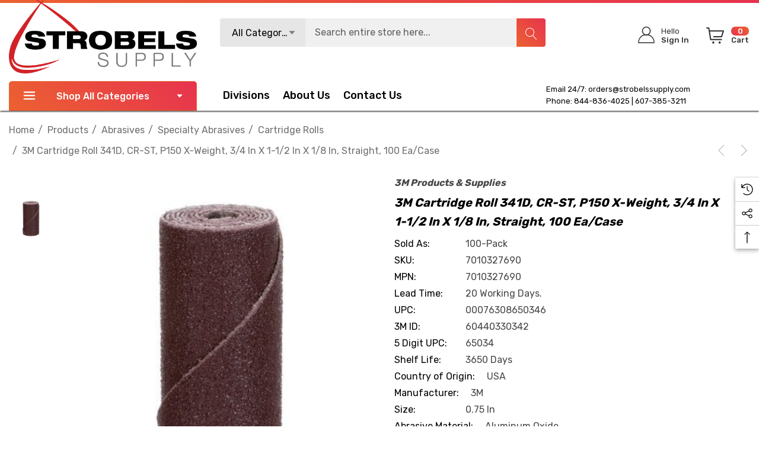

--- FILE ---
content_type: text/html; charset=UTF-8
request_url: https://www.strobelssupply.com/3m-cartridge-roll-341d-p150-x-weight-3-4-in-x-1-1-2-in-x-3-16-in-100-per-case/
body_size: 36895
content:


<!DOCTYPE html>
<html class="no-js" lang="en">
    <head>
        <title>3M Cartridge Roll 341D 65034, P150 Grit | Cartridge Rolls</title>
        <link rel="dns-prefetch preconnect" href="https://cdn11.bigcommerce.com/s-z0plx67muj" crossorigin><link rel="dns-prefetch preconnect" href="https://fonts.googleapis.com/" crossorigin><link rel="dns-prefetch preconnect" href="https://fonts.gstatic.com/" crossorigin>
        <meta property="product:price:amount" content="115.33" /><meta property="product:price:currency" content="USD" /><meta property="og:url" content="https://www.strobelssupply.com/3m-cartridge-roll-341d-p150-x-weight-3-4-in-x-1-1-2-in-x-3-16-in-100-per-case/" /><meta property="og:site_name" content="Strobels Supply" /><meta name="keywords" content="3m foam tape, 3m roloc bristle disc, 3m silicone paste, 3m weatherstrip adhesive, 50 gallon plastic drum, ace knee brace, aluminum oxide sandpaper, amber fog lights, ankle brace support stabilizer, black bibs, black duct tape, black mastic, blister tape, bondo wood filler, bumper repair kit, cloth belts, colored electrical tape, combination pliers, command ceiling hooks, command hook curtain rod, command hooks for curtains, command poster strips, command towel bar, compression lugs, concrete patching compound, constant force spring, construction safety vest, dent removal tools, dent repair tools, depth micrometer, drywall pole sander, drywall sanding, drywall sponge, duck bill pliers, duckbill pliers, durapore tape, electric hacksaw, electrical pigtail, electrician pliers, epoxy primer spray can, fiberglass body filler, fiberglass cleaner, fiberglass cloth, fiberglass filler, fiberglass mat, fiberglass repair kit, fine grit sandpaper, fire barrier, first aid tape, flip chart paper, futuro ankle brace, futuro wrist brace, glass repair kit, grease tube, hacksaw blade, hang tabs, headlight cleaning kit, headlight clear coat, headliner adhesive, high build primer, how to clean disc, how to remove 3m adhesive, industrial cleaner, industrial steamers, inside micromete,  invisible tape, iphone privacy screen, jeep headlights, jewelers screwdriver, jewelers screwdriver set, knipex bolt cutters, knipex cobra pliers, knipex linesman pliers, knipex wire stripper, krud kutter rust remove,  lasertachometer, led backup lights, led jeep lights, led lights for jeep, loctite 680, loctite thread sealant, lubricant gel, marine sealant, masking liquid, mastic tape, military radio, mini belt sander, nexcare waterproof bandages, orbital buffer, peltor comtac, polyaspartic floor coating, polystyrene insulation, privacy screen protector iphone 12, privacy screen protector iphone 13, pump pliers, raptor bed liner, raptor liner kit, rear view mirror adhesive, rearview mirror adhesive, red duct tape, reflevtive sheeting, removable double sided tape, removable tape, retaining ring pliers, reverse osmosis under sink, rock chip repair kit, roof rack with lights, rust reformer, sawtooth picture hangers, scotch brite sponge, scotch brite wheel, scotch double sided tape, scotch laminator, scotch shipping tape, scotch thermal laminator, scotchgard fabric water shield, seam sealer automotive, sheet of drywall, speedglas welding helmet, spray can epoxy primer, spray undercoating, spring clamp pliers, striping machine, suction cup dent puller, thermal laminator, throat microphone, truck bed coating, tub scrubber, under sink reverse osmosis, under sink reverse osmosis system, under sink reverse osmosis water filter, under sink ro system, underbody coating, undercoating spray, vacuum hose adapter, varnish remover, vhb tape 3m, waterproof bandage, waterproof bandages, wax and grease remover, weatherstrip adhesive, weld through primer, weld thru primer, white duct tape, white scotch brite pads, window weld, windshield adhesive, windshield glue, wiring harness tape, xenon lights"><meta name="description" content="Refine your finishing process with 3M Cartridge Roll 341D 65034, perfect for reaching tight spots and delivering a consistent cut. Fast &amp; Reliable Shipping!"><link rel='canonical' href='https://www.strobelssupply.com/3m-cartridge-roll-341d-p150-x-weight-3-4-in-x-1-1-2-in-x-3-16-in-100-per-case/' /><meta name='platform' content='bigcommerce.stencil' /><meta property="og:type" content="product" />
<meta property="og:title" content="3M Cartridge Roll 341D, CR-ST, P150 X-weight, 3/4 in x 1-1/2 in x 1/8
in, Straight, 100 ea/Case" />
<meta property="og:description" content="Refine your finishing process with 3M Cartridge Roll 341D 65034, perfect for reaching tight spots and delivering a consistent cut. Fast &amp; Reliable Shipping!" />
<meta property="og:image" content="https://cdn11.bigcommerce.com/s-z0plx67muj/products/22073/images/405897/cr-st-341d-p100-3-4-x-1-1-2-x-3-1-in__72694.1714975907.386.513.jpg?c=1" />
<meta property="og:availability" content="instock" />
<meta property="pinterest:richpins" content="enabled" />
        
         

        <link href="https://cdn11.bigcommerce.com/s-z0plx67muj/product_images/favicon-32x32.png?t&#x3D;1605628694" rel="shortcut icon">
        <meta name="viewport" content="width=device-width, initial-scale=1">
        
        
		<!-- This Script is the exclusive property of Website Speedy, Copyright © 2024. All rights reserved. -->
		<script type='text/javascript' src="https://websitespeedy.com/script/ecmrx/ecmrx_1162/ecmrx_1162_1.js"></script>

		<script type='text/javascript' src="https://websitespeedy.com/script/ecmrx/ecmrx_1162/ecmrx_1162_2.js"></script>

		<script type='text/javascript' src="https://websitespeedy.com/script/ecmrx/ecmrx_1162/ecmrx_1162_3.js"></script>

		<!-- This Script is the exclusive property of Website Speedy, Copyright © 2024. All rights reserved. -->
				

        <script>
            document.documentElement.className = document.documentElement.className.replace('no-js', 'js');
        </script>

        <script>
    function browserSupportsAllFeatures() {
        return window.Promise
            && window.fetch
            && window.URL
            && window.URLSearchParams
            && window.WeakMap
            // object-fit support
            && ('objectFit' in document.documentElement.style);
    }

    function loadScript(src) {
        var js = document.createElement('script');
        js.src = src;
        js.onerror = function () {
            console.error('Failed to load polyfill script ' + src);
        };
        document.head.appendChild(js);
    }

    if (!browserSupportsAllFeatures()) {
        loadScript('https://cdn11.bigcommerce.com/s-z0plx67muj/stencil/d235ea00-c275-013c-daff-02226d0bea36/e/8684dd40-8adf-013e-8bfc-768526b69111/dist/theme-bundle.polyfills.js');
    }
</script>
        <script>window.consentManagerTranslations = `{"locale":"en","locales":{"consent_manager.data_collection_warning":"en","consent_manager.accept_all_cookies":"en","consent_manager.gdpr_settings":"en","consent_manager.data_collection_preferences":"en","consent_manager.use_data_by_cookies":"en","consent_manager.data_categories_table":"en","consent_manager.allow":"en","consent_manager.accept":"en","consent_manager.deny":"en","consent_manager.dismiss":"en","consent_manager.reject_all":"en","consent_manager.category":"en","consent_manager.purpose":"en","consent_manager.functional_category":"en","consent_manager.functional_purpose":"en","consent_manager.analytics_category":"en","consent_manager.analytics_purpose":"en","consent_manager.targeting_category":"en","consent_manager.advertising_category":"en","consent_manager.advertising_purpose":"en","consent_manager.essential_category":"en","consent_manager.esential_purpose":"en","consent_manager.yes":"en","consent_manager.no":"en","consent_manager.not_available":"en","consent_manager.cancel":"en","consent_manager.save":"en","consent_manager.back_to_preferences":"en","consent_manager.close_without_changes":"en","consent_manager.unsaved_changes":"en","consent_manager.by_using":"en","consent_manager.agree_on_data_collection":"en","consent_manager.change_preferences":"en","consent_manager.cancel_dialog_title":"en","consent_manager.privacy_policy":"en","consent_manager.allow_category_tracking":"en","consent_manager.disallow_category_tracking":"en"},"translations":{"consent_manager.data_collection_warning":"We use cookies (and other similar technologies) to collect data to improve your shopping experience.","consent_manager.accept_all_cookies":"Accept All Cookies","consent_manager.gdpr_settings":"Settings","consent_manager.data_collection_preferences":"Website Data Collection Preferences","consent_manager.use_data_by_cookies":" uses data collected by cookies and JavaScript libraries to improve your shopping experience.","consent_manager.data_categories_table":"The table below outlines how we use this data by category. To opt out of a category of data collection, select 'No' and save your preferences.","consent_manager.allow":"Allow","consent_manager.accept":"Accept","consent_manager.deny":"Deny","consent_manager.dismiss":"Dismiss","consent_manager.reject_all":"Reject all","consent_manager.category":"Category","consent_manager.purpose":"Purpose","consent_manager.functional_category":"Functional","consent_manager.functional_purpose":"Enables enhanced functionality, such as videos and live chat. If you do not allow these, then some or all of these functions may not work properly.","consent_manager.analytics_category":"Analytics","consent_manager.analytics_purpose":"Provide statistical information on site usage, e.g., web analytics so we can improve this website over time.","consent_manager.targeting_category":"Targeting","consent_manager.advertising_category":"Advertising","consent_manager.advertising_purpose":"Used to create profiles or personalize content to enhance your shopping experience.","consent_manager.essential_category":"Essential","consent_manager.esential_purpose":"Essential for the site and any requested services to work, but do not perform any additional or secondary function.","consent_manager.yes":"Yes","consent_manager.no":"No","consent_manager.not_available":"N/A","consent_manager.cancel":"Cancel","consent_manager.save":"Save","consent_manager.back_to_preferences":"Back to Preferences","consent_manager.close_without_changes":"You have unsaved changes to your data collection preferences. Are you sure you want to close without saving?","consent_manager.unsaved_changes":"You have unsaved changes","consent_manager.by_using":"By using our website, you're agreeing to our","consent_manager.agree_on_data_collection":"By using our website, you're agreeing to the collection of data as described in our ","consent_manager.change_preferences":"You can change your preferences at any time","consent_manager.cancel_dialog_title":"Are you sure you want to cancel?","consent_manager.privacy_policy":"Privacy Policy","consent_manager.allow_category_tracking":"Allow [CATEGORY_NAME] tracking","consent_manager.disallow_category_tracking":"Disallow [CATEGORY_NAME] tracking"}}`;</script>

        <script>
            window.lazySizesConfig = window.lazySizesConfig || {};
            window.lazySizesConfig.loadMode = 1;
        </script>
        <script async src="https://cdn11.bigcommerce.com/s-z0plx67muj/stencil/d235ea00-c275-013c-daff-02226d0bea36/e/8684dd40-8adf-013e-8bfc-768526b69111/dist/theme-bundle.head_async.js"></script>
        <script data-cfasync="false" type="text/javascript" src="https://cdn.seoplatform.io/injector.js?websiteId=25468"></script>

        <link href="https://fonts.googleapis.com/css?family=Rubik:700,500,400,600&display=block" rel="stylesheet">
        
        <link data-stencil-stylesheet href="https://cdn11.bigcommerce.com/s-z0plx67muj/stencil/d235ea00-c275-013c-daff-02226d0bea36/e/8684dd40-8adf-013e-8bfc-768526b69111/css/theme-d724bda0-21f4-013e-d9da-76c717c3653c.css" rel="stylesheet">

        <!-- Start Tracking Code for analytics_googleanalytics4 -->

<script data-cfasync="false" src="https://cdn11.bigcommerce.com/shared/js/google_analytics4_bodl_subscribers-358423becf5d870b8b603a81de597c10f6bc7699.js" integrity="sha256-gtOfJ3Avc1pEE/hx6SKj/96cca7JvfqllWA9FTQJyfI=" crossorigin="anonymous"></script>
<script data-cfasync="false">
  (function () {
    window.dataLayer = window.dataLayer || [];

    function gtag(){
        dataLayer.push(arguments);
    }

    function initGA4(event) {
         function setupGtag() {
            function configureGtag() {
                gtag('js', new Date());
                gtag('set', 'developer_id.dMjk3Nj', true);
                gtag('config', 'G-6TLQBHH1P4');
            }

            var script = document.createElement('script');

            script.src = 'https://www.googletagmanager.com/gtag/js?id=G-6TLQBHH1P4';
            script.async = true;
            script.onload = configureGtag;

            document.head.appendChild(script);
        }

        setupGtag();

        if (typeof subscribeOnBodlEvents === 'function') {
            subscribeOnBodlEvents('G-6TLQBHH1P4', false);
        }

        window.removeEventListener(event.type, initGA4);
    }

    

    var eventName = document.readyState === 'complete' ? 'consentScriptsLoaded' : 'DOMContentLoaded';
    window.addEventListener(eventName, initGA4, false);
  })()
</script>

<!-- End Tracking Code for analytics_googleanalytics4 -->

<!-- Start Tracking Code for analytics_siteverification -->

<style>
    .layout-brands .card {
        box-shadow: 0 0 6px #00000014, 0 5px 25px #7474740d;
        border-radius: 4px;
        border: 1px solid #e5e5e5;
    }
    .layout-brands .card .img {
         padding: 35% 0 0;
    }
      .layout-brands .card .img picture {
         width: 45%;
    }
    .layout-brands .card h3 a {
         min-height: auto;
    }
</style>
<meta name="google-site-verification" content="BEwZPlrHRQE59Sr_Mx9WvY_7LchWlW-aOap3Z_3mysw" />
<meta name="msvalidate.01" content="D11DEBEF55F67A7757D606EAECBF3BA0" />
<script type='application/ld+json'> 
{
  "@context": "http://www.schema.org",
  "@type": "Organization",
  "name": "Strobels Supply",
  "url": "https://www.strobelssupply.com/",
  "logo": "https://cdn11.bigcommerce.com/s-z0plx67muj/stencil/d8d4d460-ebee-013a-7649-06e729959beb/e/7a3b7970-3c86-0139-8db9-0242ac11000e/img/logo-strobels-supply.svg",
  "description": "Strobels Supply Inc. is an Industrial Supply Distribution and Liquid Paint Application company.",
  "address": {
    "@type": "PostalAddress",
    "streetAddress": "40 Shawmut Industrial Park",
    "addressLocality": "Hornell",
    "addressRegion": "NY",
    "postalCode": "14843",
    "addressCountry": "United States"
  },
  "contactPoint": {
    "@type": "ContactPoint",
    "telephone": "+1(607) 385-3211",
    "contactType": "Customer Support"
  }
}
 </script>
<script src="//scripts.iconnode.com/99887.js"></script>

<!-- End Tracking Code for analytics_siteverification -->


<script src="https://www.google.com/recaptcha/api.js" async defer></script>
<script type="text/javascript">
var BCData = {"product_attributes":{"sku":"7010327690","upc":"00076308650346","mpn":"7010327690","gtin":"00076308650346","weight":null,"base":true,"image":null,"price":{"without_tax":{"formatted":"$115.33","value":115.33,"currency":"USD"},"tax_label":"Tax"},"out_of_stock_behavior":"label_option","out_of_stock_message":"Out of stock","available_modifier_values":[],"in_stock_attributes":[],"stock":null,"instock":true,"stock_message":null,"purchasable":true,"purchasing_message":null,"call_for_price_message":null}};
</script>
<script src='https://big-country-blocker.zend-apps.com/scripts/506/6b998421cb66c4a62ec4a18c7576ed3b.js'   ></script><!-- Google Tag Manager -->
<script>(function(w,d,s,l,i){w[l]=w[l]||[];w[l].push({'gtm.start':
new Date().getTime(),event:'gtm.js'});var f=d.getElementsByTagName(s)[0],
j=d.createElement(s),dl=l!='dataLayer'?'&l='+l:'';j.async=true;j.src=
'https://www.googletagmanager.com/gtm.js?id='+i+dl;f.parentNode.insertBefore(j,f);
})(window,document,'script','dataLayer','GTM-WFGGDCD7');</script>
<!-- End Google Tag Manager --><script type="text/javascript">
    (function(c,l,a,r,i,t,y){
        c[a]=c[a]||function(){(c[a].q=c[a].q||[]).push(arguments)};
        t=l.createElement(r);t.async=1;t.src="https://www.clarity.ms/tag/"+i;
        y=l.getElementsByTagName(r)[0];y.parentNode.insertBefore(t,y);
    })(window, document, "clarity", "script", "thbd9tdlxs");
</script>
 <script data-cfasync="false" src="https://microapps.bigcommerce.com/bodl-events/1.9.4/index.js" integrity="sha256-Y0tDj1qsyiKBRibKllwV0ZJ1aFlGYaHHGl/oUFoXJ7Y=" nonce="" crossorigin="anonymous"></script>
 <script data-cfasync="false" nonce="">

 (function() {
    function decodeBase64(base64) {
       const text = atob(base64);
       const length = text.length;
       const bytes = new Uint8Array(length);
       for (let i = 0; i < length; i++) {
          bytes[i] = text.charCodeAt(i);
       }
       const decoder = new TextDecoder();
       return decoder.decode(bytes);
    }
    window.bodl = JSON.parse(decodeBase64("[base64]"));
 })()

 </script>

<script nonce="">
(function () {
    var xmlHttp = new XMLHttpRequest();

    xmlHttp.open('POST', 'https://bes.gcp.data.bigcommerce.com/nobot');
    xmlHttp.setRequestHeader('Content-Type', 'application/json');
    xmlHttp.send('{"store_id":"1001280703","timezone_offset":"-5.0","timestamp":"2026-01-22T09:52:56.90321700Z","visit_id":"7e4f5e3a-2e34-4070-ad96-fb5bde9ba628","channel_id":1}');
})();
</script>

    </head>
    <body
        class="page-type-product home-layout-4"
        data-page-type="product">
        <svg data-src="https://cdn11.bigcommerce.com/s-z0plx67muj/stencil/d235ea00-c275-013c-daff-02226d0bea36/e/8684dd40-8adf-013e-8bfc-768526b69111/img/icon-sprite.svg" class="icons-svg-sprite"></svg>

        <a href="#main-content" class="skip-to-main-link">Skip to main content</a>

    <header class="header header-sticky home-4" role="banner">
    <div class="halo-topHeader">
        <div class="container">
            <nav class="navUser">
    <div class="top-menu-tab" data-menu-tab></div>
    <div class="navUser-section navUser-section--text">
    </div>

</nav>
        </div>
    </div>
    <div class="halo-middleHeader">
        <div class="container">
            <div class="middleHeader-item text-left">
                <div class="middleHeader-item__item item--hamburger">
                    <a class="mobileMenu-toggle" href="#" data-mobile-menu-toggle="menu">
                        <span class="mobileMenu-toggleIcon">Toggle menu</span>
                    </a>
                </div>
                <div class="middleHeader-item__item item--searchMobile">
                    <a class="navUser-action" href="#" data-search="quickSearch" aria-controls="quickSearch"
                        aria-expanded="false">
                        <div class="navUser-icon">
                            <svg class="icon" role="img" aria-label="Search">
                                <title>Search</title>
                                <desc>Search entire store here...</desc>
                                <use xlink:href="#icon-search"></use>
                            </svg>
                            
                        </div>
                    </a>
                </div>
            </div>
            <div class="middleHeader-item text-center">
                <div class="middleHeader-item__item item--logo">
                    <div class="header-logo">
                        <a href="https://www.strobelssupply.com/" class="header-logo__link" data-header-logo-link>
            <img class="lazyload header-logo-image-unknown-size no-logo-transparent" src="https://cdn11.bigcommerce.com/s-z0plx67muj/images/stencil/original/strobels-supply-logo-color_1605628541__97977.original.png" alt="Strobels Supply" title="Strobels Supply" width="100%" height="100%" >
</a>                    </div>
                </div>
            </div>
            <div class="middleHeader-item text-right">
                <div class="middleHeader-item__item item--account">
                    <a class="navUser-action" href="/login.php"  aria-label="Sign in" data-login-form>
                        <div class="navUser-icon">
                            <svg class="icon" role="img" aria-label="Account">
                                <title>Account</title>
                                <desc>Account</desc>
                                <use xlink:href="#icon-user-info" ></use>
                            </svg>
                        </div>
                    </a>
                </div>
                <div class="middleHeader-item__item item--cart halo-cart">
                    <a class="navUser-action" data-cart-preview data-options="align:right" href="/cart.php"
                        aria-label="Cart with 0 items">
                        <div class="navUser-icon navUser-item-cartIcon">
                            <svg class="icon" role="img" aria-label="Review Your Cart">
                                <title>Review Your Cart</title>
                                <desc>Review Your Cart</desc>
                                <use xlink:href="#icon-cart-info"></use>
                            
                            </svg>
                            <span class="countPill cart-quantity">0</span>
                        </div>
                    </a>
                </div>
            </div>
        </div>
    </div>

    <div class="halo-bottomHeader  "
        data-prevent-quick-search-close>
        <div class="container">
            <div class="top-item">
                <div class="item-left">
                        <div class="header-logo">
                            <a href="https://www.strobelssupply.com/" class="header-logo__link" data-header-logo-link>
            <img class="lazyload header-logo-image-unknown-size no-logo-transparent" src="https://cdn11.bigcommerce.com/s-z0plx67muj/images/stencil/original/strobels-supply-logo-color_1605628541__97977.original.png" alt="Strobels Supply" title="Strobels Supply" width="100%" height="100%" >
</a>                        </div>
                </div>
                <div class="item-center">
                        <div id="quickSearch" class="quickSearch">
                            <form class="form" onsubmit="return false" data-url="/search.php" data-quick-search-form>
    <fieldset class="form-fieldset">
        <div class="form-field">
            <label class="is-srOnly" for="quick_search_header">Search</label>
                <div class="dropdown-section">
                    <input class="is-hidden value-dropdown"   type="text">
                    <a href="#" class="button button-dropdown">
                        <span class="text">All Categories</span>
                        <svg class="icon down" role="img"aria-label="Icon Arrow Down">
                            <title>Icon Arrow Down</title>
                            <desc>Icon Arrow Down</desc>
                            <use xlink:href="#icon-arrow-down-small"></use>
                        </svg>
                        <svg class="icon up" role="img"aria-label="Icon Arrow Up">
                            <title>Icon Arrow Up</title>
                            <desc>Icon Arrow Up</desc>
                            <use xlink:href="#icon-arrow-up-small"></use>
                        </svg>
                    </a>
                    <div class="dropdown-section-menu">
                        <ul>
                            <li class="font-weight-medium" value="25"><p>Products</p></li>
                                    <li class="sub-1" value="5995"><p>Adhesives, Sealants &amp; Fillers</p></li>
                                    <li class="sub-1" value="6028"><p>Automotive Parts &amp; Hardware</p></li>
                                    <li class="sub-1" value="6042"><p>Compounds &amp; Polishes</p></li>
                                    <li class="sub-1" value="6048"><p>Electrical</p></li>
                                    <li class="sub-1" value="6074"><p>Electronics Materials &amp; Components</p></li>
                                    <li class="sub-1" value="6100"><p>Films &amp; Sheeting</p></li>
                                    <li class="sub-1" value="6128"><p>Insulation</p></li>
                                    <li class="sub-1" value="6135"><p>Lubricants</p></li>
                                    <li class="sub-1" value="5940"><p>Medical</p></li>
                                    <li class="sub-1" value="5947"><p>Personal Protective Equipment</p></li>
                                    <li class="sub-1" value="5968"><p>Tools &amp; Equipment</p></li>
                                    <li class="sub-1" value="5247"><p>Lead Testing Kits</p></li>
                                    <li class="sub-1" value="970"><p>3M Matic Accessories</p></li>
                                    <li class="sub-1" value="4724"><p>Industrial Sprayers</p></li>
                                    <li class="sub-1" value="4723"><p>Chemical Sprayers</p></li>
                                    <li class="sub-1" value="850"><p>Safety Supplies</p></li>
                                    <li class="sub-1" value="4675"><p>Safety Footwear</p></li>
                                    <li class="sub-1" value="34"><p>Abrasives</p></li>
                                    <li class="sub-1" value="553"><p>Advanced Materials</p></li>
                                    <li class="sub-1" value="559"><p>Automotive</p></li>
                                    <li class="sub-1" value="595"><p>Building Materials</p></li>
                                    <li class="sub-1" value="603"><p>Cleaning Supplies</p></li>
                                    <li class="sub-1" value="631"><p>Coatings</p></li>
                                    <li class="sub-1" value="660"><p>Communications</p></li>
                                    <li class="sub-1" value="223"><p>Drill Bits &amp; Insert Bits</p></li>
                                    <li class="sub-1" value="28"><p>Paints &amp; Coatings</p></li>
                                    <li class="sub-1" value="668"><p>Electrical Tools &amp; Supplies</p></li>
                                    <li class="sub-1" value="702"><p>Electronics Components</p></li>
                                    <li class="sub-1" value="708"><p>Films</p></li>
                                    <li class="sub-1" value="730"><p>Filtration &amp; Separation</p></li>
                                    <li class="sub-1" value="225"><p>Gloves &amp; Welding Apparel</p></li>
                                    <li class="sub-1" value="764"><p>Home</p></li>
                                    <li class="sub-1" value="776"><p>Lab Supplies &amp; Testing</p></li>
                                    <li class="sub-1" value="780"><p>Labels</p></li>
                                    <li class="sub-1" value="788"><p>Medical Supplies &amp; Accessories </p></li>
                                    <li class="sub-1" value="826"><p>Office Supplies</p></li>
                                    <li class="sub-1" value="2753"><p>Signage &amp; Marking</p></li>
                                    <li class="sub-1" value="2728"><p>Personal Protective Equipment (PPE) </p></li>
                                    <li class="sub-1" value="885"><p>Security Systems</p></li>
                                    <li class="sub-1" value="979"><p>Lighting</p></li>
                                    <li class="sub-1" value="27"><p>Tapes</p></li>
                                    <li class="sub-1" value="129"><p>Tools &amp; Accessories</p></li>
                                    <li class="sub-1" value="357"><p>Welding</p></li>
                                    <li class="sub-1" value="33"><p>Adhesives</p></li>
                        </ul>
                    </div>
                </div>
            <input class="form-input" 
                   data-search-quick 
                   name="quick_search_header" 
                   id="quick_search_header" 
                   data-error-message="Search field cannot be empty." 
                   placeholder="Search entire store here..." 
                   autocomplete="off">
            <button type="submit" class="button button--tertiary" aria-label="Search"><svg class="icon"><use xlink:href="#icon-search"></use></svg></button>
        </div>
    </fieldset>
</form>

                        </div>
                        <div class="haloQuickSearchResults quickSearchResults haloCustomScrollbar" data-bind="html: results"></div>
                            <div class="haloQuickSearchResults quickSearchResultsCustom haloCustomScrollbar">
                                <div class="quickResults-wrapper">
        <div class="quickResults-item quickResults-text">
                <h3 class="quickResults-title">Top Searches</h3>
            <ul class="productGrid-search">
                    <li class="search-item">
                        <a class="link" href="/search.php?search_query=best+stencil+themes&section=product">
                            <svg class="icon"><use xlink:href="#icon-search"></use></svg>best stencil themes
                        </a>
                    </li>
                    <li class="search-item">
                        <a class="link" href="/search.php?search_query=bigcommerce+store&section=product">
                            <svg class="icon"><use xlink:href="#icon-search"></use></svg>bigcommerce store
                        </a>
                    </li>
                    <li class="search-item">
                        <a class="link" href="/search.php?search_query=cornerstone+theme&section=product">
                            <svg class="icon"><use xlink:href="#icon-search"></use></svg>cornerstone theme
                        </a>
                    </li>
                    <li class="search-item">
                        <a class="link" href="/search.php?search_query=page+builder&section=product">
                            <svg class="icon"><use xlink:href="#icon-search"></use></svg>page builder
                        </a>
                    </li>
                    <li class="search-item">
                        <a class="link" href="/search.php?search_query=bigcommerce+template&section=product">
                            <svg class="icon"><use xlink:href="#icon-search"></use></svg>bigcommerce template
                        </a>
                    </li>
                    <li class="search-item">
                        <a class="link" href="/search.php?search_query=halothemes&section=product">
                            <svg class="icon"><use xlink:href="#icon-search"></use></svg>halothemes
                        </a>
                    </li>
                    <li class="search-item">
                        <a class="link" href="/search.php?search_query=add+on&section=product">
                            <svg class="icon"><use xlink:href="#icon-search"></use></svg>add on
                        </a>
                    </li>
                    <li class="search-item">
                        <a class="link" href="/search.php?search_query=best+seller&section=product">
                            <svg class="icon"><use xlink:href="#icon-search"></use></svg>best seller
                        </a>
                    </li>
                    <li class="search-item">
                        <a class="link" href="/search.php?search_query=featured+product&section=product">
                            <svg class="icon"><use xlink:href="#icon-search"></use></svg>featured product
                        </a>
                    </li>
                    <li class="search-item">
                        <a class="link" href="/search.php?search_query=new+product&section=product">
                            <svg class="icon"><use xlink:href="#icon-search"></use></svg>new product
                        </a>
                    </li>
            </ul>
            <button class="quickResults-close" type="button" title="Close">
                <span class="aria-description--hidden">Close</span>
                <span aria-hidden="true">×</span>
            </button>
        </div>
</div>
                            </div>
                </div>
                <div class="item-right">
                    <ul class="navUser-section navUser-section--alt">
                        <li class="navUser-item navUser-item--account">
                            <div class="navUser-item__item">
                                <a class="navUser-action" href="/login.php" aria-label="Sign in"
                                    data-login-form>
                                    <span class="icon">
                                        <svg role="img" aria-label="Icon User Account">
                                            <title>Icon User Account</title>
                                            <desc>Icon User Account</desc>
                                            <use xlink:href="#icon-user-info"></use>
                                        </svg>
                                    </span>
                                    <span class="text-item">
                                        <p class="text">Hello</p>
                                        <p class="text">Sign In</p>
                                    </span>
                                </a>
                            </div>
                        </li>
                        <li class="navUser-item navUser-item--cart">
                            <a class="navUser-action" data-cart-preview data-options="align:right" href="/cart.php"
                                aria-label="Cart with 0 items">
                                <span class="icon navUser-item-cartLabel">
                                    <svg class="icon" role="img" aria-label="Review Your Cart">
                                        <title>Review Your Cart</title>
                                        <desc>Review Your Cart</desc>
                                        <use xlink:href="#icon-cart-info"></use>
                                    </svg>
                                </span>
                                <span class="text-item cart">
                                    <p class="text countPill cart-quantity"></p>
                                    <p class="text">Cart</p>
                                </span>
                            </a>
                            <div class="dropdown-cart" id="cart-preview-dropdown" aria-hidden="true"></div>
                        </li>
                    </ul>

                </div>
            </div>
            <div class="bottom-item ">
                <div class="item-left">
                    <div class="list navPages-container bottomHeader-item__item" id="menu">
                        <p  class="button button--tertiary button-category fixed">
                            <svg class="icon" role="img" aria-label="Icon Line">
                                <title>Icon Line</title>
                                <desc>Icon Line</desc>
                                <use xlink:href="#icon-3-line"></use>
                            </svg>
                            Shop All Categories
                            <svg class="icon down" role="img"aria-label="Icon Arrow Down">
                                <title>Icon Arrow Down</title>
                                <desc>Icon Arrow Down</desc>
                                <use xlink:href="#icon-arrow-down-small"></use>
                            </svg>
                        </p>
                        <div class="navPages-container bottomHeader-item__item" id="menu" data-menu>
                            <nav class="navPages">
                                <ul class="navPages-list navPages-list-megamenu navPages-list-depth-max">
                                            <li class="navPages-item has-dropdown">
                                                        <p class="navPages-action navPages-action-lv1 navPages-action-depth-max has-subMenu is-root" data-label="https://www.strobelssupply.com/products/" data-index="0">
        <a class="text" href="https://www.strobelssupply.com/products/" aria-label="Products">
          <span>Products</span>
        </a>
        <span class="navPages-action-moreIcon" aria-hidden="true">
            <svg class="icon home-4"><use xlink:href="#icon-arrow-down-small" /></svg>
            <svg class="icon home-else"><use xlink:href="#icon-chevron-down" /></svg>
        </span>
    </p>
    <div class="navPage-subMenu navPage-subMenu-horizontal level-2" id="navPages-25" aria-hidden="true" tabindex="-1">
    <ul class="navPage-subMenu-list">
        <li class="navPage-subMenu-item-parent navPage-subMenu-item-child navPage-subMenu-title">
            <p class="navPage-subMenu-action navPages-action navPages-action-lv1 navPages-action-depth-max has-subMenu">
                <span class="navPages-action-moreIcon" aria-hidden="true">
                    <svg class="icon"><use xlink:href="#icon-long-arrow-left" /></svg>
                </span>
                <a class="text" href="https://www.strobelssupply.com/products/"><span>Products</span></a>
            </p>
        </li>
        <li class="navPage-subMenu-item-child navPages-action-end navPage-subMenu-all">
            <a class="navPage-subMenu-action navPages-action navPages-action-lv1 no-subMenu" href="https://www.strobelssupply.com/products/">
                <span class="text">All Products</span>
            </a>
        </li>
                <li class="navPage-subMenu-item-child navPages-action-end">
                    <a class="navPage-subMenu-action navPages-action navPages-action-lv2 no-subMenu" href="https://www.strobelssupply.com/products/adhesives-sealants-fillers/"><span class="text">Adhesives, Sealants &amp; Fillers</span></a>
                </li>
                <li class="navPage-subMenu-item-child navPages-action-end">
                    <a class="navPage-subMenu-action navPages-action navPages-action-lv2 no-subMenu" href="https://www.strobelssupply.com/products/automotive-parts-hardware/"><span class="text">Automotive Parts &amp; Hardware</span></a>
                </li>
                <li class="navPage-subMenu-item-child navPages-action-end">
                    <a class="navPage-subMenu-action navPages-action navPages-action-lv2 no-subMenu" href="https://www.strobelssupply.com/products/compounds-polishes/"><span class="text">Compounds &amp; Polishes</span></a>
                </li>
                <li class="navPage-subMenu-item-child navPages-action-end">
                    <a class="navPage-subMenu-action navPages-action navPages-action-lv2 no-subMenu" href="https://www.strobelssupply.com/products/electrical-2/"><span class="text">Electrical</span></a>
                </li>
                <li class="navPage-subMenu-item-child navPages-action-end">
                    <a class="navPage-subMenu-action navPages-action navPages-action-lv2 no-subMenu" href="https://www.strobelssupply.com/products/electronics-materials-components/"><span class="text">Electronics Materials &amp; Components</span></a>
                </li>
                <li class="navPage-subMenu-item-child navPages-action-end">
                    <a class="navPage-subMenu-action navPages-action navPages-action-lv2 no-subMenu" href="https://www.strobelssupply.com/products/films-sheeting/"><span class="text">Films &amp; Sheeting</span></a>
                </li>
                <li class="navPage-subMenu-item-child navPages-action-end">
                    <a class="navPage-subMenu-action navPages-action navPages-action-lv2 no-subMenu" href="https://www.strobelssupply.com/products/insulation/"><span class="text">Insulation</span></a>
                </li>
                <li class="navPage-subMenu-item-child navPages-action-end">
                    <a class="navPage-subMenu-action navPages-action navPages-action-lv2 no-subMenu" href="https://www.strobelssupply.com/products/lubricants/"><span class="text">Lubricants</span></a>
                </li>
                <li class="navPage-subMenu-item-child navPages-action-end">
                    <a class="navPage-subMenu-action navPages-action navPages-action-lv2 no-subMenu" href="https://www.strobelssupply.com/products/medical-2/"><span class="text">Medical</span></a>
                </li>
                <li class="navPage-subMenu-item-child navPages-action-end">
                    <a class="navPage-subMenu-action navPages-action navPages-action-lv2 no-subMenu" href="https://www.strobelssupply.com/products/personal-protective-equipment-1/"><span class="text">Personal Protective Equipment</span></a>
                </li>
                <li class="navPage-subMenu-item-child navPages-action-end">
                    <a class="navPage-subMenu-action navPages-action navPages-action-lv2 no-subMenu" href="https://www.strobelssupply.com/products/tools-equipment/"><span class="text">Tools &amp; Equipment</span></a>
                </li>
                <li class="navPage-subMenu-item-child navPages-action-end">
                    <a class="navPage-subMenu-action navPages-action navPages-action-lv2 no-subMenu" href="https://www.strobelssupply.com/products/lead-testing-kits/"><span class="text">Lead Testing Kits</span></a>
                </li>
                <li class="navPage-subMenu-item-child navPages-action-end">
                    <a class="navPage-subMenu-action navPages-action navPages-action-lv2 no-subMenu" href="https://www.strobelssupply.com/products/3m-matic-accessories/"><span class="text">3M Matic Accessories</span></a>
                </li>
                <li class="navPage-subMenu-item-child navPages-action-end">
                    <a class="navPage-subMenu-action navPages-action navPages-action-lv2 no-subMenu" href="https://www.strobelssupply.com/products/chemical-sprayers/industrial-sprayers/"><span class="text">Industrial Sprayers</span></a>
                </li>
                <li class="navPage-subMenu-item-child navPages-action-end">
                    <a class="navPage-subMenu-action navPages-action navPages-action-lv2 no-subMenu" href="https://www.strobelssupply.com/products/chemical-sprayers/"><span class="text">Chemical Sprayers</span></a>
                </li>
                <li class="navPage-subMenu-item-child navPages-action-end">
                    <a class="navPage-subMenu-action navPages-action navPages-action-lv2 no-subMenu" href="https://www.strobelssupply.com/products/safety/"><span class="text">Safety Supplies</span></a>
                </li>
                <li class="navPage-subMenu-item-child navPages-action-end">
                    <a class="navPage-subMenu-action navPages-action navPages-action-lv2 no-subMenu" href="https://www.strobelssupply.com/products/safety-footwear/"><span class="text">Safety Footwear</span></a>
                </li>
                <li class="navPage-subMenu-item-child navPages-action-end">
                    <a class="navPage-subMenu-action navPages-action navPages-action-lv2 no-subMenu" href="https://www.strobelssupply.com/products/abrasives/"><span class="text">Abrasives</span></a>
                </li>
                <li class="navPage-subMenu-item-child navPages-action-end">
                    <a class="navPage-subMenu-action navPages-action navPages-action-lv2 no-subMenu" href="https://www.strobelssupply.com/products/advanced-materials/"><span class="text">Advanced Materials</span></a>
                </li>
                <li class="navPage-subMenu-item-child navPages-action-end">
                    <a class="navPage-subMenu-action navPages-action navPages-action-lv2 no-subMenu" href="https://www.strobelssupply.com/products/automotive/"><span class="text">Automotive</span></a>
                </li>
                <li class="navPage-subMenu-item-child navPages-action-end">
                    <a class="navPage-subMenu-action navPages-action navPages-action-lv2 no-subMenu" href="https://www.strobelssupply.com/products/building-materials/"><span class="text">Building Materials</span></a>
                </li>
                <li class="navPage-subMenu-item-child navPages-action-end">
                    <a class="navPage-subMenu-action navPages-action navPages-action-lv2 no-subMenu" href="https://www.strobelssupply.com/products/cleaning-supplies/"><span class="text">Cleaning Supplies</span></a>
                </li>
                <li class="navPage-subMenu-item-child navPages-action-end">
                    <a class="navPage-subMenu-action navPages-action navPages-action-lv2 no-subMenu" href="https://www.strobelssupply.com/products/coatings/"><span class="text">Coatings</span></a>
                </li>
                <li class="navPage-subMenu-item-child navPages-action-end">
                    <a class="navPage-subMenu-action navPages-action navPages-action-lv2 no-subMenu" href="https://www.strobelssupply.com/products/communications/"><span class="text">Communications</span></a>
                </li>
                <li class="navPage-subMenu-item-child navPages-action-end">
                    <a class="navPage-subMenu-action navPages-action navPages-action-lv2 no-subMenu" href="https://www.strobelssupply.com/products/drill-bits-insert-bits/"><span class="text">Drill Bits &amp; Insert Bits</span></a>
                </li>
                <li class="navPage-subMenu-item-child navPages-action-end">
                    <a class="navPage-subMenu-action navPages-action navPages-action-lv2 no-subMenu" href="https://www.strobelssupply.com/products/paints-coatings/"><span class="text">Paints &amp; Coatings</span></a>
                </li>
                <li class="navPage-subMenu-item-child navPages-action-end">
                    <a class="navPage-subMenu-action navPages-action navPages-action-lv2 no-subMenu" href="https://www.strobelssupply.com/products/electrical/"><span class="text">Electrical Tools &amp; Supplies</span></a>
                </li>
                <li class="navPage-subMenu-item-child navPages-action-end">
                    <a class="navPage-subMenu-action navPages-action navPages-action-lv2 no-subMenu" href="https://www.strobelssupply.com/products/electronics-components/"><span class="text">Electronics Components</span></a>
                </li>
                <li class="navPage-subMenu-item-child navPages-action-end">
                    <a class="navPage-subMenu-action navPages-action navPages-action-lv2 no-subMenu" href="https://www.strobelssupply.com/products/films/"><span class="text">Films</span></a>
                </li>
                <li class="navPage-subMenu-item-child navPages-action-end">
                    <a class="navPage-subMenu-action navPages-action navPages-action-lv2 no-subMenu" href="https://www.strobelssupply.com/products/filtration-separation/"><span class="text">Filtration &amp; Separation</span></a>
                </li>
                <li class="navPage-subMenu-item-child navPages-action-end">
                    <a class="navPage-subMenu-action navPages-action navPages-action-lv2 no-subMenu" href="https://www.strobelssupply.com/products/gloves-welding-apparel/"><span class="text">Gloves &amp; Welding Apparel</span></a>
                </li>
                <li class="navPage-subMenu-item-child navPages-action-end">
                    <a class="navPage-subMenu-action navPages-action navPages-action-lv2 no-subMenu" href="https://www.strobelssupply.com/products/home/"><span class="text">Home</span></a>
                </li>
                <li class="navPage-subMenu-item-child navPages-action-end">
                    <a class="navPage-subMenu-action navPages-action navPages-action-lv2 no-subMenu" href="https://www.strobelssupply.com/products/lab-supplies-testing/"><span class="text">Lab Supplies &amp; Testing</span></a>
                </li>
                <li class="navPage-subMenu-item-child navPages-action-end">
                    <a class="navPage-subMenu-action navPages-action navPages-action-lv2 no-subMenu" href="https://www.strobelssupply.com/products/labels/"><span class="text">Labels</span></a>
                </li>
                <li class="navPage-subMenu-item-child navPages-action-end">
                    <a class="navPage-subMenu-action navPages-action navPages-action-lv2 no-subMenu" href="https://www.strobelssupply.com/products/medical/"><span class="text">Medical Supplies &amp; Accessories </span></a>
                </li>
                <li class="navPage-subMenu-item-child navPages-action-end">
                    <a class="navPage-subMenu-action navPages-action navPages-action-lv2 no-subMenu" href="https://www.strobelssupply.com/products/office-supplies/"><span class="text">Office Supplies</span></a>
                </li>
                <li class="navPage-subMenu-item-child navPages-action-end">
                    <a class="navPage-subMenu-action navPages-action navPages-action-lv2 no-subMenu" href="https://www.strobelssupply.com/signage-marking/"><span class="text">Signage &amp; Marking</span></a>
                </li>
                <li class="navPage-subMenu-item-child navPages-action-end">
                    <a class="navPage-subMenu-action navPages-action navPages-action-lv2 no-subMenu" href="https://www.strobelssupply.com/products/personal-protective-equipment/"><span class="text">Personal Protective Equipment (PPE) </span></a>
                </li>
                <li class="navPage-subMenu-item-child navPages-action-end">
                    <a class="navPage-subMenu-action navPages-action navPages-action-lv2 no-subMenu" href="https://www.strobelssupply.com/products/security-systems/"><span class="text">Security Systems</span></a>
                </li>
                <li class="navPage-subMenu-item-child navPages-action-end">
                    <a class="navPage-subMenu-action navPages-action navPages-action-lv2 no-subMenu" href="https://www.strobelssupply.com/products/lighting/"><span class="text">Lighting</span></a>
                </li>
                <li class="navPage-subMenu-item-child navPages-action-end">
                    <a class="navPage-subMenu-action navPages-action navPages-action-lv2 no-subMenu" href="https://www.strobelssupply.com/products/tapes/"><span class="text">Tapes</span></a>
                </li>
                <li class="navPage-subMenu-item-child navPages-action-end">
                    <a class="navPage-subMenu-action navPages-action navPages-action-lv2 no-subMenu" href="https://www.strobelssupply.com/products/tools-accessories/"><span class="text">Tools &amp; Accessories</span></a>
                </li>
                <li class="navPage-subMenu-item-child navPages-action-end">
                    <a class="navPage-subMenu-action navPages-action navPages-action-lv2 no-subMenu" href="https://www.strobelssupply.com/products/welding/"><span class="text">Welding</span></a>
                </li>
                <li class="navPage-subMenu-item-child navPages-action-end">
                    <a class="navPage-subMenu-action navPages-action navPages-action-lv2 no-subMenu" href="https://www.strobelssupply.com/products/adhesives/"><span class="text">Adhesives</span></a>
                </li>
    </ul>
</div>


                                            </li>
                                            <li class="navPages-item navPages-item-page has-dropdown">
                                                    <p class="navPages-action navPages-action-lv1 navPages-action-depth-max has-subMenu is-root" data-label="https://www.strobelssupply.com/divisions/" data-index="0">
        <a class="text" href="https://www.strobelssupply.com/divisions/" aria-label="Divisions">
          <span>Divisions</span>
        </a>
        <span class="navPages-action-moreIcon" aria-hidden="true">
            <svg class="icon home-4"><use xlink:href="#icon-arrow-down-small" /></svg>
            <svg class="icon home-else"><use xlink:href="#icon-chevron-down" /></svg>
        </span>
    </p>
    <div class="navPage-subMenu navPage-subMenu-horizontal level-2" id="navPages-" aria-hidden="true" tabindex="-1">
    <ul class="navPage-subMenu-list">
        <li class="navPage-subMenu-item-parent navPage-subMenu-item-child navPage-subMenu-title">
            <p class="navPage-subMenu-action navPages-action navPages-action-lv1 navPages-action-depth-max has-subMenu">
                <span class="navPages-action-moreIcon" aria-hidden="true">
                    <svg class="icon"><use xlink:href="#icon-long-arrow-left" /></svg>
                </span>
                <a class="text" href="https://www.strobelssupply.com/divisions/"><span>Divisions</span></a>
            </p>
        </li>
        <li class="navPage-subMenu-item-child navPages-action-end navPage-subMenu-all">
            <a class="navPage-subMenu-action navPages-action navPages-action-lv1 no-subMenu" href="https://www.strobelssupply.com/divisions/">
                <span class="text">All Divisions</span>
            </a>
        </li>
                <li class="navPage-subMenu-item-child navPages-action-end">
                    <a class="navPage-subMenu-action navPages-action navPages-action-lv2 no-subMenu" href="https://www.strobelssupply.com/distribution/"><span class="text">Distribution</span></a>
                </li>
                <li class="navPage-subMenu-item-child navPages-action-end">
                    <a class="navPage-subMenu-action navPages-action navPages-action-lv2 no-subMenu" href="https://www.strobelssupply.com/liquid-paint-application/"><span class="text">Liquid Paint Application</span></a>
                </li>
                <li class="navPage-subMenu-item-child navPages-action-end">
                    <a class="navPage-subMenu-action navPages-action navPages-action-lv2 no-subMenu" href="https://www.strobelssupply.com/precidium-floor-coating/"><span class="text">Precidium Floor Coating</span></a>
                </li>
    </ul>
</div>


                                            </li>
                                            <li class="navPages-item navPages-item-page">
                                                    <a class="navPages-action navPages-action-lv1 no-subMenu navPages-action-end" data-label="https://www.strobelssupply.com/about-us/" href="https://www.strobelssupply.com/about-us/" aria-label="About Us" data-index="1">
      <span class="text">About Us</span>
    </a>


                                            </li>
                                            <li class="navPages-item navPages-item-page">
                                                    <a class="navPages-action navPages-action-lv1 no-subMenu navPages-action-end" data-label="https://www.strobelssupply.com/contact-us/" href="https://www.strobelssupply.com/contact-us/" aria-label="Contact Us" data-index="2">
      <span class="text">Contact Us</span>
    </a>


                                            </li>
                                </ul>
                            </nav>
                        </div>
                    </div>
                    
                </div>
                <div class="item-center navPages-container navPages">
                    <ul class="navUser-section">
                        <li class="navPages-item navPages-item-page has-dropdown">
                                <p class="navPages-action navPages-action-lv1 navPages-action-depth-max has-subMenu is-root" data-label="https://www.strobelssupply.com/divisions/" data-index="0">
        <a class="text" href="https://www.strobelssupply.com/divisions/" aria-label="Divisions">
          <span>Divisions</span>
        </a>
        <span class="navPages-action-moreIcon" aria-hidden="true">
            <svg class="icon home-4"><use xlink:href="#icon-arrow-down-small" /></svg>
            <svg class="icon home-else"><use xlink:href="#icon-chevron-down" /></svg>
        </span>
    </p>
    <div class="navPage-subMenu navPage-subMenu-horizontal level-2" id="navPages-" aria-hidden="true" tabindex="-1">
    <ul class="navPage-subMenu-list">
        <li class="navPage-subMenu-item-parent navPage-subMenu-item-child navPage-subMenu-title">
            <p class="navPage-subMenu-action navPages-action navPages-action-lv1 navPages-action-depth-max has-subMenu">
                <span class="navPages-action-moreIcon" aria-hidden="true">
                    <svg class="icon"><use xlink:href="#icon-long-arrow-left" /></svg>
                </span>
                <a class="text" href="https://www.strobelssupply.com/divisions/"><span>Divisions</span></a>
            </p>
        </li>
        <li class="navPage-subMenu-item-child navPages-action-end navPage-subMenu-all">
            <a class="navPage-subMenu-action navPages-action navPages-action-lv1 no-subMenu" href="https://www.strobelssupply.com/divisions/">
                <span class="text">All Divisions</span>
            </a>
        </li>
                <li class="navPage-subMenu-item-child navPages-action-end">
                    <a class="navPage-subMenu-action navPages-action navPages-action-lv2 no-subMenu" href="https://www.strobelssupply.com/distribution/"><span class="text">Distribution</span></a>
                </li>
                <li class="navPage-subMenu-item-child navPages-action-end">
                    <a class="navPage-subMenu-action navPages-action navPages-action-lv2 no-subMenu" href="https://www.strobelssupply.com/liquid-paint-application/"><span class="text">Liquid Paint Application</span></a>
                </li>
                <li class="navPage-subMenu-item-child navPages-action-end">
                    <a class="navPage-subMenu-action navPages-action navPages-action-lv2 no-subMenu" href="https://www.strobelssupply.com/precidium-floor-coating/"><span class="text">Precidium Floor Coating</span></a>
                </li>
    </ul>
</div>


                        </li>
                        <li class="navPages-item navPages-item-page">
                                <a class="navPages-action navPages-action-lv1 no-subMenu navPages-action-end" data-label="https://www.strobelssupply.com/about-us/" href="https://www.strobelssupply.com/about-us/" aria-label="About Us" data-index="1">
      <span class="text">About Us</span>
    </a>


                        </li>
                        <li class="navPages-item navPages-item-page">
                                <a class="navPages-action navPages-action-lv1 no-subMenu navPages-action-end" data-label="https://www.strobelssupply.com/contact-us/" href="https://www.strobelssupply.com/contact-us/" aria-label="Contact Us" data-index="2">
      <span class="text">Contact Us</span>
    </a>


                        </li>
                    </ul>
                </div>
                <div class="item-right">
                    <ul class="navUser-section navUser-section--alt">
                            <li class="navUser-item navUser-item--contact">
                               <a class="footer-info__phone" href="mailto:orders@strobelssupply.com">Email 24/7: orders@strobelssupply.com</a>
                            </li>
                            <li class="navUser-item navUser-item--contact">
                               <a class="footer-info__phone" href="tel:844-836-4025 | 607-385-3211">Phone: 844-836-4025 | 607-385-3211</a>
                            </li>
                            <li class="navUser-item navUser-item--currency">
                                <a class="navUser-action navUser-action--currencySelector has-dropdown" href="#"
                                    data-dropdown="currencySelection" aria-controls="currencySelection" aria-expanded="false"
                                    aria-label="USD">
                                    <img src="https://cdn11.bigcommerce.com/s-z0plx67muj/lib/flags/us.gif" border="0" alt="" role="presentation" />&nbsp;&nbsp;US Dollars
                                    
                                    <i class="icon navUser-action-moreIcon" aria-hidden="true">
                                        <svg>
                                            <use xmlns:xlink="http://www.w3.org/1999/xlink" xlink:href="#arrow-down-bold"></use>
                                        </svg>
                                    </i>
                                </a>
                                <ul class="dropdown-menu" id="currencySelection" data-dropdown-content aria-hidden="true" tabindex="-1">
                                    <li class="dropdown-menu-title">
                                        <span class="text">Select currency</span>
                                    </li>
                                    <li class="dropdown-menu-item">
                                        <a href="https://www.strobelssupply.com/3m-cartridge-roll-341d-p150-x-weight-3-4-in-x-1-1-2-in-x-3-16-in-100-per-case/?setCurrencyId=1" data-currency-code="USD"  data-cart-currency-switch-url="https://www.strobelssupply.com/cart/change-currency" 
                                            data-warning="Promotions and gift certificates that don&#x27;t apply to the new currency will be removed from your cart. Are you sure you want to continue?"  class="is-active"
                                            >
                                            <span class="flag"><img src="https://cdn11.bigcommerce.com/s-z0plx67muj/lib/flags/us.gif" border="0" alt="" role="presentation" /></span>
                                            <span class="text">US Dollars</span>
                                        </a>
                                    </li>
                                </ul>
                            </li>
                    </ul>
                </div>
            </div>
        </div>
    </div>
</header>

<div data-content-region="header_bottom--global"></div>
<div data-content-region="header_bottom"></div>
        <main class="body" id='main-content' role='main' data-currency-code="USD">
     
    
                <div class="page-product-custom">
        <div class="halo-productView-top">
            <div class="container">
                <div class="breadcrumbs-product">
                    <nav aria-label="Breadcrumb">
    <ol class="breadcrumbs disable-srollbar">
                <li class="breadcrumb ">
                    <a class="breadcrumb-label"
                       href="https://www.strobelssupply.com/"
                       
                    >
                        <span>Home</span>
                    </a>
                </li>
                <li class="breadcrumb ">
                    <a class="breadcrumb-label"
                       href="https://www.strobelssupply.com/products/"
                       
                    >
                        <span>Products</span>
                    </a>
                </li>
                <li class="breadcrumb ">
                    <a class="breadcrumb-label"
                       href="https://www.strobelssupply.com/products/abrasives/"
                       
                    >
                        <span>Abrasives</span>
                    </a>
                </li>
                <li class="breadcrumb ">
                    <a class="breadcrumb-label"
                       href="https://www.strobelssupply.com/products/abrasives/specialty-abrasives/"
                       
                    >
                        <span>Specialty Abrasives</span>
                    </a>
                </li>
                <li class="breadcrumb ">
                    <a class="breadcrumb-label"
                       href="https://www.strobelssupply.com/products/abrasives/specialty-abrasives/cartridge-rolls/"
                       
                    >
                        <span>Cartridge Rolls</span>
                    </a>
                </li>
                <li class="breadcrumb is-active">
                    <a class="breadcrumb-label"
                       href="https://www.strobelssupply.com/3m-cartridge-roll-341d-p150-x-weight-3-4-in-x-1-1-2-in-x-3-16-in-100-per-case/"
                       aria-current="page"
                    >
                        <span>3M Cartridge Roll 341D, CR-ST, P150 X-weight, 3/4 in x 1-1/2 in x 1/8
in, Straight, 100 ea/Case</span>
                    </a>
                </li>
    </ol>
</nav>

<script type="application/ld+json">
{
    "@context": "https://schema.org",
    "@type": "BreadcrumbList",
    "itemListElement":
    [
        {
            "@type": "ListItem",
            "position": 1,
            "item": {
                "@id": "https://www.strobelssupply.com/",
                "name": "Home"
            }
        },
        {
            "@type": "ListItem",
            "position": 2,
            "item": {
                "@id": "https://www.strobelssupply.com/products/",
                "name": "Products"
            }
        },
        {
            "@type": "ListItem",
            "position": 3,
            "item": {
                "@id": "https://www.strobelssupply.com/products/abrasives/",
                "name": "Abrasives"
            }
        },
        {
            "@type": "ListItem",
            "position": 4,
            "item": {
                "@id": "https://www.strobelssupply.com/products/abrasives/specialty-abrasives/",
                "name": "Specialty Abrasives"
            }
        },
        {
            "@type": "ListItem",
            "position": 5,
            "item": {
                "@id": "https://www.strobelssupply.com/products/abrasives/specialty-abrasives/cartridge-rolls/",
                "name": "Cartridge Rolls"
            }
        },
        {
            "@type": "ListItem",
            "position": 6,
            "item": {
                "@id": "https://www.strobelssupply.com/3m-cartridge-roll-341d-p150-x-weight-3-4-in-x-1-1-2-in-x-3-16-in-100-per-case/",
                "name": "3M Cartridge Roll 341D, CR-ST, P150 X-weight, 3/4 in x 1-1/2 in x 1/8\nin, Straight, 100 ea/Case"
            }
        }
    ]
}
</script>
                </div>

                <div class="productView halo-productView halo-productView-custom" 
    data-event-type="product"
    data-entity-id="22073"
    data-name="3M Cartridge Roll 341D, CR-ST, P150 X-weight, 3/4 in x 1-1/2 in x 1/8
in, Straight, 100 ea/Case"
    data-product-category="
        Products/Abrasives/Specialty Abrasives/Cartridge Rolls
    "
    data-product-brand="3M Products &amp; Supplies"
    data-product-price="
            115.33
"
    data-product-variant="single-product-option"
>
    
    <div class="halo-productView-left productView-images zoom-image" data-image-gallery>
        <div class="productView-images-wrapper">
            <div class="productView-image-wrapper">
                    <div class="halo-badges halo-badges-left">
                    </div>
                    <div class="productView-nav"
                        data-slick='{
                            "arrows": false,
                            "dots": false,
                            "infinite": false,
                            "slidesToShow": 1,
                            "slidesToScroll": 1
                        }'>
                            <figure class="productView-image" 
                                data-fancybox="images" 
                                href="https://cdn11.bigcommerce.com/s-z0plx67muj/images/stencil/1280x1280/products/22073/405897/cr-st-341d-p100-3-4-x-1-1-2-x-3-1-in__72694.1714975907.jpg?c=1" 
                                data-image-gallery-main
                                data-image-gallery-main-quick-view
                                data-zoom-image="https://cdn11.bigcommerce.com/s-z0plx67muj/images/stencil/1280x1280/products/22073/405897/cr-st-341d-p100-3-4-x-1-1-2-x-3-1-in__72694.1714975907.jpg?c=1"
                                data-image-gallery-new-image-url="https://cdn11.bigcommerce.com/s-z0plx67muj/images/stencil/80w/products/22073/405897/cr-st-341d-p100-3-4-x-1-1-2-x-3-1-in__72694.1714975907.jpg?c=1 80w, https://cdn11.bigcommerce.com/s-z0plx67muj/images/stencil/160w/products/22073/405897/cr-st-341d-p100-3-4-x-1-1-2-x-3-1-in__72694.1714975907.jpg?c=1 160w, https://cdn11.bigcommerce.com/s-z0plx67muj/images/stencil/320w/products/22073/405897/cr-st-341d-p100-3-4-x-1-1-2-x-3-1-in__72694.1714975907.jpg?c=1 320w, https://cdn11.bigcommerce.com/s-z0plx67muj/images/stencil/640w/products/22073/405897/cr-st-341d-p100-3-4-x-1-1-2-x-3-1-in__72694.1714975907.jpg?c=1 640w, https://cdn11.bigcommerce.com/s-z0plx67muj/images/stencil/960w/products/22073/405897/cr-st-341d-p100-3-4-x-1-1-2-x-3-1-in__72694.1714975907.jpg?c=1 960w, https://cdn11.bigcommerce.com/s-z0plx67muj/images/stencil/1280w/products/22073/405897/cr-st-341d-p100-3-4-x-1-1-2-x-3-1-in__72694.1714975907.jpg?c=1 1280w, https://cdn11.bigcommerce.com/s-z0plx67muj/images/stencil/1920w/products/22073/405897/cr-st-341d-p100-3-4-x-1-1-2-x-3-1-in__72694.1714975907.jpg?c=1 1920w, https://cdn11.bigcommerce.com/s-z0plx67muj/images/stencil/2560w/products/22073/405897/cr-st-341d-p100-3-4-x-1-1-2-x-3-1-in__72694.1714975907.jpg?c=1 2560w"
                                data-image-gallery-new-image-srcset="https://cdn11.bigcommerce.com/s-z0plx67muj/images/stencil/80w/products/22073/405897/cr-st-341d-p100-3-4-x-1-1-2-x-3-1-in__72694.1714975907.jpg?c=1 80w, https://cdn11.bigcommerce.com/s-z0plx67muj/images/stencil/160w/products/22073/405897/cr-st-341d-p100-3-4-x-1-1-2-x-3-1-in__72694.1714975907.jpg?c=1 160w, https://cdn11.bigcommerce.com/s-z0plx67muj/images/stencil/320w/products/22073/405897/cr-st-341d-p100-3-4-x-1-1-2-x-3-1-in__72694.1714975907.jpg?c=1 320w, https://cdn11.bigcommerce.com/s-z0plx67muj/images/stencil/640w/products/22073/405897/cr-st-341d-p100-3-4-x-1-1-2-x-3-1-in__72694.1714975907.jpg?c=1 640w, https://cdn11.bigcommerce.com/s-z0plx67muj/images/stencil/960w/products/22073/405897/cr-st-341d-p100-3-4-x-1-1-2-x-3-1-in__72694.1714975907.jpg?c=1 960w, https://cdn11.bigcommerce.com/s-z0plx67muj/images/stencil/1280w/products/22073/405897/cr-st-341d-p100-3-4-x-1-1-2-x-3-1-in__72694.1714975907.jpg?c=1 1280w, https://cdn11.bigcommerce.com/s-z0plx67muj/images/stencil/1920w/products/22073/405897/cr-st-341d-p100-3-4-x-1-1-2-x-3-1-in__72694.1714975907.jpg?c=1 1920w, https://cdn11.bigcommerce.com/s-z0plx67muj/images/stencil/2560w/products/22073/405897/cr-st-341d-p100-3-4-x-1-1-2-x-3-1-in__72694.1714975907.jpg?c=1 2560w">
                                <div class="productView-img-container">
                                    <a href="https://cdn11.bigcommerce.com/s-z0plx67muj/images/stencil/1280x1280/products/22073/405897/cr-st-341d-p100-3-4-x-1-1-2-x-3-1-in__72694.1714975907.jpg?c=1">
                                        <img src="https://cdn11.bigcommerce.com/s-z0plx67muj/images/stencil/1000x1000/products/22073/405897/cr-st-341d-p100-3-4-x-1-1-2-x-3-1-in__72694.1714975907.jpg?c=1" alt="CR-ST 341D P100 3/4 x 1-1/2 x 3/1 IN" title="CR-ST 341D P100 3/4 x 1-1/2 x 3/1 IN" data-sizes="auto"
srcset="https://cdn11.bigcommerce.com/s-z0plx67muj/images/stencil/80w/products/22073/405897/cr-st-341d-p100-3-4-x-1-1-2-x-3-1-in__72694.1714975907.jpg?c=1 80w, https://cdn11.bigcommerce.com/s-z0plx67muj/images/stencil/160w/products/22073/405897/cr-st-341d-p100-3-4-x-1-1-2-x-3-1-in__72694.1714975907.jpg?c=1 160w, https://cdn11.bigcommerce.com/s-z0plx67muj/images/stencil/320w/products/22073/405897/cr-st-341d-p100-3-4-x-1-1-2-x-3-1-in__72694.1714975907.jpg?c=1 320w, https://cdn11.bigcommerce.com/s-z0plx67muj/images/stencil/640w/products/22073/405897/cr-st-341d-p100-3-4-x-1-1-2-x-3-1-in__72694.1714975907.jpg?c=1 640w, https://cdn11.bigcommerce.com/s-z0plx67muj/images/stencil/960w/products/22073/405897/cr-st-341d-p100-3-4-x-1-1-2-x-3-1-in__72694.1714975907.jpg?c=1 960w, https://cdn11.bigcommerce.com/s-z0plx67muj/images/stencil/1280w/products/22073/405897/cr-st-341d-p100-3-4-x-1-1-2-x-3-1-in__72694.1714975907.jpg?c=1 1280w, https://cdn11.bigcommerce.com/s-z0plx67muj/images/stencil/1920w/products/22073/405897/cr-st-341d-p100-3-4-x-1-1-2-x-3-1-in__72694.1714975907.jpg?c=1 1920w, https://cdn11.bigcommerce.com/s-z0plx67muj/images/stencil/2560w/products/22073/405897/cr-st-341d-p100-3-4-x-1-1-2-x-3-1-in__72694.1714975907.jpg?c=1 2560w"

class=" productView-image--default"





data-main-image />
                                    </a>
                                </div>
                            </figure>
                    </div>

                    <div class="productView-nav productView-nav-mobile"
                        data-product-image-length="1"
                        data-product-video-length=""
                        data-slick='{
                            "arrows": true,
                            "dots": true,
                            "infinite": true,
                            "slidesToShow": 1,
                            "slidesToScroll": 1
                        }'>
                            <figure class="productView-image filter-crSt341dP10034X112X31In" 
                                data-fancybox="images_mobile"
                                href="https://cdn11.bigcommerce.com/s-z0plx67muj/images/stencil/1280x1280/products/22073/405897/cr-st-341d-p100-3-4-x-1-1-2-x-3-1-in__72694.1714975907.jpg?c=1" 
                                data-image-gallery-main
                                data-zoom-image="https://cdn11.bigcommerce.com/s-z0plx67muj/images/stencil/1280x1280/products/22073/405897/cr-st-341d-p100-3-4-x-1-1-2-x-3-1-in__72694.1714975907.jpg?c=1">
                                <div class="productView-img-container">
                                    <a href="https://cdn11.bigcommerce.com/s-z0plx67muj/images/stencil/1280x1280/products/22073/405897/cr-st-341d-p100-3-4-x-1-1-2-x-3-1-in__72694.1714975907.jpg?c=1">
                                        <img src="https://cdn11.bigcommerce.com/s-z0plx67muj/images/stencil/1000x1000/products/22073/405897/cr-st-341d-p100-3-4-x-1-1-2-x-3-1-in__72694.1714975907.jpg?c=1" alt="CR-ST 341D P100 3/4 x 1-1/2 x 3/1 IN" title="CR-ST 341D P100 3/4 x 1-1/2 x 3/1 IN" data-sizes="auto"
srcset="https://cdn11.bigcommerce.com/s-z0plx67muj/images/stencil/80w/products/22073/405897/cr-st-341d-p100-3-4-x-1-1-2-x-3-1-in__72694.1714975907.jpg?c=1 80w, https://cdn11.bigcommerce.com/s-z0plx67muj/images/stencil/160w/products/22073/405897/cr-st-341d-p100-3-4-x-1-1-2-x-3-1-in__72694.1714975907.jpg?c=1 160w, https://cdn11.bigcommerce.com/s-z0plx67muj/images/stencil/320w/products/22073/405897/cr-st-341d-p100-3-4-x-1-1-2-x-3-1-in__72694.1714975907.jpg?c=1 320w, https://cdn11.bigcommerce.com/s-z0plx67muj/images/stencil/640w/products/22073/405897/cr-st-341d-p100-3-4-x-1-1-2-x-3-1-in__72694.1714975907.jpg?c=1 640w, https://cdn11.bigcommerce.com/s-z0plx67muj/images/stencil/960w/products/22073/405897/cr-st-341d-p100-3-4-x-1-1-2-x-3-1-in__72694.1714975907.jpg?c=1 960w, https://cdn11.bigcommerce.com/s-z0plx67muj/images/stencil/1280w/products/22073/405897/cr-st-341d-p100-3-4-x-1-1-2-x-3-1-in__72694.1714975907.jpg?c=1 1280w, https://cdn11.bigcommerce.com/s-z0plx67muj/images/stencil/1920w/products/22073/405897/cr-st-341d-p100-3-4-x-1-1-2-x-3-1-in__72694.1714975907.jpg?c=1 1920w, https://cdn11.bigcommerce.com/s-z0plx67muj/images/stencil/2560w/products/22073/405897/cr-st-341d-p100-3-4-x-1-1-2-x-3-1-in__72694.1714975907.jpg?c=1 2560w"

class=" productView-image--default"





data-main-image />
                                    </a>
                                </div>
                            </figure>
                    </div>
            </div>
            <div class="productView-thumbnail-wrapper">
                <div class="productView-for" data-slick='{
                    "arrows": true,
                    "dots": false,
                    "infinite": false,
                    "focusOnSelect": true,
                    "vertical": true,
                    "verticalSwiping": true,
                    "slidesToShow": 6,
                    "slidesToScroll": 6,
                    "asNavFor": ".halo-productView .halo-productView-left .productView-nav",
                    "nextArrow": "<svg class=&apos;slick-next slick-arrow&apos;><use xlink:href=&apos;#slick-arrow-next&apos;></use></svg>", 
                    "prevArrow": "<svg class=&apos;slick-prev slick-arrow&apos;><use xlink:href=&apos;#slick-arrow-prev&apos;></use></svg>",
                    "responsive": [
                        {
                            "breakpoint": 1600,
                            "settings": {
                                "slidesToShow": 5,
                                "slidesToScroll": 5
                            }
                        },
                        {
                            "breakpoint": 991,
                            "settings": {
                                "slidesToShow": 4,
                                "slidesToScroll": 4
                            }
                        }
                    ]
                }'>
                        <div class="productView-thumbnail filter-crSt341dP10034X112X31In">
                            <a
                                class="productView-thumbnail-link"
                                href="https://cdn11.bigcommerce.com/s-z0plx67muj/images/stencil/1280x1280/products/22073/405897/cr-st-341d-p100-3-4-x-1-1-2-x-3-1-in__72694.1714975907.jpg?c=1"
                                data-image-gallery-item
                                data-image-gallery-new-image-url="https://cdn11.bigcommerce.com/s-z0plx67muj/images/stencil/1280x1280/products/22073/405897/cr-st-341d-p100-3-4-x-1-1-2-x-3-1-in__72694.1714975907.jpg?c=1"
                                data-image-gallery-new-image-srcset="https://cdn11.bigcommerce.com/s-z0plx67muj/images/stencil/80w/products/22073/405897/cr-st-341d-p100-3-4-x-1-1-2-x-3-1-in__72694.1714975907.jpg?c=1 80w, https://cdn11.bigcommerce.com/s-z0plx67muj/images/stencil/160w/products/22073/405897/cr-st-341d-p100-3-4-x-1-1-2-x-3-1-in__72694.1714975907.jpg?c=1 160w, https://cdn11.bigcommerce.com/s-z0plx67muj/images/stencil/320w/products/22073/405897/cr-st-341d-p100-3-4-x-1-1-2-x-3-1-in__72694.1714975907.jpg?c=1 320w, https://cdn11.bigcommerce.com/s-z0plx67muj/images/stencil/640w/products/22073/405897/cr-st-341d-p100-3-4-x-1-1-2-x-3-1-in__72694.1714975907.jpg?c=1 640w, https://cdn11.bigcommerce.com/s-z0plx67muj/images/stencil/960w/products/22073/405897/cr-st-341d-p100-3-4-x-1-1-2-x-3-1-in__72694.1714975907.jpg?c=1 960w, https://cdn11.bigcommerce.com/s-z0plx67muj/images/stencil/1280w/products/22073/405897/cr-st-341d-p100-3-4-x-1-1-2-x-3-1-in__72694.1714975907.jpg?c=1 1280w, https://cdn11.bigcommerce.com/s-z0plx67muj/images/stencil/1920w/products/22073/405897/cr-st-341d-p100-3-4-x-1-1-2-x-3-1-in__72694.1714975907.jpg?c=1 1920w, https://cdn11.bigcommerce.com/s-z0plx67muj/images/stencil/2560w/products/22073/405897/cr-st-341d-p100-3-4-x-1-1-2-x-3-1-in__72694.1714975907.jpg?c=1 2560w"
                                data-image-gallery-zoom-image-url="https://cdn11.bigcommerce.com/s-z0plx67muj/images/stencil/1280x1280/products/22073/405897/cr-st-341d-p100-3-4-x-1-1-2-x-3-1-in__72694.1714975907.jpg?c=1"
                            >
                            <img src="https://cdn11.bigcommerce.com/s-z0plx67muj/images/stencil/70x70/products/22073/405897/cr-st-341d-p100-3-4-x-1-1-2-x-3-1-in__72694.1714975907.jpg?c=1" alt="CR-ST 341D P100 3/4 x 1-1/2 x 3/1 IN" title="CR-ST 341D P100 3/4 x 1-1/2 x 3/1 IN" data-sizes="auto"
    srcset="[data-uri]"
data-srcset="https://cdn11.bigcommerce.com/s-z0plx67muj/images/stencil/80w/products/22073/405897/cr-st-341d-p100-3-4-x-1-1-2-x-3-1-in__72694.1714975907.jpg?c=1 80w, https://cdn11.bigcommerce.com/s-z0plx67muj/images/stencil/160w/products/22073/405897/cr-st-341d-p100-3-4-x-1-1-2-x-3-1-in__72694.1714975907.jpg?c=1 160w, https://cdn11.bigcommerce.com/s-z0plx67muj/images/stencil/320w/products/22073/405897/cr-st-341d-p100-3-4-x-1-1-2-x-3-1-in__72694.1714975907.jpg?c=1 320w, https://cdn11.bigcommerce.com/s-z0plx67muj/images/stencil/640w/products/22073/405897/cr-st-341d-p100-3-4-x-1-1-2-x-3-1-in__72694.1714975907.jpg?c=1 640w, https://cdn11.bigcommerce.com/s-z0plx67muj/images/stencil/960w/products/22073/405897/cr-st-341d-p100-3-4-x-1-1-2-x-3-1-in__72694.1714975907.jpg?c=1 960w, https://cdn11.bigcommerce.com/s-z0plx67muj/images/stencil/1280w/products/22073/405897/cr-st-341d-p100-3-4-x-1-1-2-x-3-1-in__72694.1714975907.jpg?c=1 1280w, https://cdn11.bigcommerce.com/s-z0plx67muj/images/stencil/1920w/products/22073/405897/cr-st-341d-p100-3-4-x-1-1-2-x-3-1-in__72694.1714975907.jpg?c=1 1920w, https://cdn11.bigcommerce.com/s-z0plx67muj/images/stencil/2560w/products/22073/405897/cr-st-341d-p100-3-4-x-1-1-2-x-3-1-in__72694.1714975907.jpg?c=1 2560w"

class="lazyload"
loading="lazy"




 />
                            </a>
                        </div>
                </div>
            </div>
        </div>
    </div> 
    <div class="halo-productView-right">
            <div class="productView-nextProducts" data-product-id="22073">
        <div class="next-prev-icons">
            <a class="prev-icon disable" href="#" data-target="#prev-product-modal" aria-label="Previous">
                <svg class="icon"><use xlink:href="#slick-arrow-prev" /></svg>
                <span class="text">
                    <span>Previous</span>
                </span>
            </a>
            <a class="next-icon disable" href="#" data-next-prev-icon="" data-target="#next-product-modal" aria-label="Next">
                <span class="text">
                    <span>Next</span>
                </span>
                <svg class="icon"><use xlink:href="#slick-arrow-next" /></svg>
            </a>
        </div>
        <div class="next-prev-modal">
            <div id="prev-product-modal" class="next-prev-content"></div>
            <div id="next-product-modal" class="next-prev-content"></div>
        </div>
    </div>
        <div class="productView-wrapper-details">
            <section class="productView-details product-data">
                <div class="productView-product">
                        <h2 class="productView-brand">
                            <a href="https://www.strobelssupply.com/brands/3m/">3M Products &amp; Supplies</span></a>
                        </h2>
                    <div class="productView-title-wrapper">
                        <h1 class="productView-title">3M Cartridge Roll 341D, CR-ST, P150 X-weight, 3/4 in x 1-1/2 in x 1/8
in, Straight, 100 ea/Case</h1>
                    </div>
                    
                    
                    <!--<div class="productView-topInfo">-->
                    <!--    <div class="productView-rating">-->
                    <!--        -->
                    <!--            <span role="img"
      aria-label="Product rating is 0 of 5"
>
            <span class="icon icon--ratingEmpty">
                <svg>
                    <use xlink:href="#icon-star" />
                </svg>
            </span>
            <span class="icon icon--ratingEmpty">
                <svg>
                    <use xlink:href="#icon-star" />
                </svg>
            </span>
            <span class="icon icon--ratingEmpty">
                <svg>
                    <use xlink:href="#icon-star" />
                </svg>
            </span>
            <span class="icon icon--ratingEmpty">
                <svg>
                    <use xlink:href="#icon-star" />
                </svg>
            </span>
            <span class="icon icon--ratingEmpty">
                <svg>
                    <use xlink:href="#icon-star" />
                </svg>
            </span>
</span>
-->
                    <!--            <span class="productView-reviewLink review-link">-->
                    <!--                -->
                    <!--                    0 review-->
                    <!--                -->
                    <!--            </span>-->
                    <!--        -->
                    <!--        -->
                    <!--            <span class="productView-reviewLink">-->
                    <!--                <a href="https://www.strobelssupply.com/3m-cartridge-roll-341d-p150-x-weight-3-4-in-x-1-1-2-in-x-3-16-in-100-per-case/"-->
                    <!--                   data-reveal-id="modal-review-form">-->
                    <!--                   <span>Write a Review</span>-->
                    <!--                </a>-->
                    <!--            </span>-->
                    <!--            <div id="modal-review-form" class="modal" data-reveal>
    
    
    
    
    <div class="modal-header">
        <h2 class="modal-header-title">Write a Reviews</h2>
        <button class="modal-close"
        type="button"
        title="Close"
        
>
    <span class="aria-description--hidden">Close</span>
    <span aria-hidden="true">&#215;</span>
</button>
    </div>
    <div class="modal-body">
        <div class="writeReview-productDetails">
            <div class="writeReview-productImage-container">
                <img src="https://cdn11.bigcommerce.com/s-z0plx67muj/images/stencil/1000x1000/products/22073/405897/cr-st-341d-p100-3-4-x-1-1-2-x-3-1-in__72694.1714975907.jpg?c=1" alt="CR-ST 341D P100 3/4 x 1-1/2 x 3/1 IN" title="CR-ST 341D P100 3/4 x 1-1/2 x 3/1 IN" data-sizes="auto"
    srcset="[data-uri]"
data-srcset="https://cdn11.bigcommerce.com/s-z0plx67muj/images/stencil/80w/products/22073/405897/cr-st-341d-p100-3-4-x-1-1-2-x-3-1-in__72694.1714975907.jpg?c=1 80w, https://cdn11.bigcommerce.com/s-z0plx67muj/images/stencil/160w/products/22073/405897/cr-st-341d-p100-3-4-x-1-1-2-x-3-1-in__72694.1714975907.jpg?c=1 160w, https://cdn11.bigcommerce.com/s-z0plx67muj/images/stencil/320w/products/22073/405897/cr-st-341d-p100-3-4-x-1-1-2-x-3-1-in__72694.1714975907.jpg?c=1 320w, https://cdn11.bigcommerce.com/s-z0plx67muj/images/stencil/640w/products/22073/405897/cr-st-341d-p100-3-4-x-1-1-2-x-3-1-in__72694.1714975907.jpg?c=1 640w, https://cdn11.bigcommerce.com/s-z0plx67muj/images/stencil/960w/products/22073/405897/cr-st-341d-p100-3-4-x-1-1-2-x-3-1-in__72694.1714975907.jpg?c=1 960w, https://cdn11.bigcommerce.com/s-z0plx67muj/images/stencil/1280w/products/22073/405897/cr-st-341d-p100-3-4-x-1-1-2-x-3-1-in__72694.1714975907.jpg?c=1 1280w, https://cdn11.bigcommerce.com/s-z0plx67muj/images/stencil/1920w/products/22073/405897/cr-st-341d-p100-3-4-x-1-1-2-x-3-1-in__72694.1714975907.jpg?c=1 1920w, https://cdn11.bigcommerce.com/s-z0plx67muj/images/stencil/2560w/products/22073/405897/cr-st-341d-p100-3-4-x-1-1-2-x-3-1-in__72694.1714975907.jpg?c=1 2560w"

class="lazyload"
loading="lazy"




 />
            </div>
            <h6 class="product-brand">3M Products &amp; Supplies</h6>
            <h5 class="product-title">3M Cartridge Roll 341D, CR-ST, P150 X-weight, 3/4 in x 1-1/2 in x 1/8
in, Straight, 100 ea/Case</h5>
        </div>
        <form class="form writeReview-form" action="/postreview.php" method="post">
            <fieldset class="form-fieldset">
                <div class="form-field">
                    <label class="form-label" for="rating-rate">Rating
                        <small>*</small>
                    </label>
                    <select id="rating-rate" class="form-select" name="revrating" data-input aria-required="true">
                        <option value="">Select Rating</option>
                                <option value="1">1 star (worst)</option>
                                <option value="2">2 stars</option>
                                <option value="3">3 stars (average)</option>
                                <option value="4">4 stars</option>
                                <option value="5">5 stars (best)</option>
                    </select>
                </div>
                    <div class="form-field" id="revfromname" data-validation="" >
    <label class="form-label" for="revfromname_input">Name
        <small>*</small>
    </label>
    <input type="text"
           name="revfromname"
           id="revfromname_input"
           class="form-input"
           data-label="Name"
           data-input
           aria-required="true"
           
           
           
           
    >
</div>
                        <div class="form-field" id="email" data-validation="" >
    <label class="form-label" for="email_input">Email
        <small>*</small>
    </label>
    <input type="text"
           name="email"
           id="email_input"
           class="form-input"
           data-label="Email"
           data-input
           aria-required="true"
           
           
           
           
    >
</div>
                <div class="form-field" id="revtitle" data-validation="" >
    <label class="form-label" for="revtitle_input">Review Subject
        <small>*</small>
    </label>
    <input type="text"
           name="revtitle"
           id="revtitle_input"
           class="form-input"
           data-label="Review Subject"
           data-input
           aria-required="true"
           
           
           
           
    >
</div>
                <div class="form-field" id="revtext" data-validation="">
    <label class="form-label" for="revtext_input">Comments
            <small>*</small>
    </label>
    <textarea name="revtext"
              id="revtext_input"
              data-label="Comments"
              rows=""
              aria-required="true"
              data-input
              class="form-input"
              
    >
        
    </textarea>
</div>
                <div class="g-recaptcha" data-sitekey="6LcjX0sbAAAAACp92-MNpx66FT4pbIWh-FTDmkkz"></div><br/>
                <div class="form-field">
                    <input type="submit" class="button button--tertiary"
                           value="Submit Review">
                </div>
                <input type="hidden" name="product_id" value="22073">
                <input type="hidden" name="action" value="post_review">
                
            </fieldset>
        </form>
    </div>
</div>
-->
                    <!--        -->
                    <!--    </div>-->
                    <!--    -->
                    <!--        -->
                    <!--            <div class="productView-soldProduct"></div>-->
                    <!--        -->
                    <!--    -->
                    <!--</div>-->
                    <!---->
                    <!--    <div class="productView-desShort">-->
                    <!--        <span>3M Cartridge Roll 341D provides easy access to small, hard-to-reach spaces for sanding and finishing. As the outermost abrasive layer wears down, the cloth back…</span>-->
                    <!--    </div>-->
                    <!---->
                    <div class="productView-info">
                                <div class="productView-info-item">
                                    <span class="productView-info-name">Sold As:</span>
                                    <span class="productView-info-value">100-Pack</span>
                                </div>
                        
                        <div class="productView-info-item">
                            <span class="productView-info-name sku-label">SKU:</span>
                            <span class="productView-info-value">7010327690</span>
                        </div>
                        
                            <div class="productView-info-item">
                                <span class="productView-info-name">MPN:</span>
                                <span class="productView-info-value">7010327690</span>
                            </div>
                        
                        <div class="productView-info-item">
                                            <span class="productView-info-name">Lead Time:</span>
                                            <span class="productView-info-value">20 working days.</span>
                                    
                        </div>
                        
                        
                            <div class="productView-info-item">
                                <span class="productView-info-name upc-label">UPC:</span>
                                <span class="productView-info-value" data-product-upc>00076308650346</span>
                            </div>
                        <!---->
                        <!--    <div class="productView-info-item">-->
                        <!--        <span class="productView-info-name">Minimum Purchase:</span>-->
                        <!--        <span class="productView-info-value">1 unit</span>-->
                        <!--    </div>-->
                        <!---->
                        <!---->
                        <!--    -->
                        <!--        <div class="productView-info-item">-->
                        <!--            <span class="productView-info-name 3M ID">3M ID:</span>-->
                        <!--            <span class="productView-info-value 3M ID">60440330342</span>-->
                        <!--        </div>-->
                        <!--    -->
                        <!---->
                        <!--    -->
                        <!--        <div class="productView-info-item">-->
                        <!--            <span class="productView-info-name Lead Time">Lead Time:</span>-->
                        <!--            <span class="productView-info-value Lead Time">20</span>-->
                        <!--        </div>-->
                        <!--    -->
                        <!---->
                        <!--    -->
                        <!--        <div class="productView-info-item">-->
                        <!--            <span class="productView-info-name Tech Data Sheet">Tech Data Sheet:</span>-->
                        <!--            <span class="productView-info-value Tech Data Sheet">https://multimedia.3m.com/mws/media/755370J/cartridge-rolls-evenrun-bands-and-cones.jpg</span>-->
                        <!--        </div>-->
                        <!--    -->
                        <!---->
                        <!--    -->
                        <!--        <div class="productView-info-item">-->
                        <!--            <span class="productView-info-name Case Quantity">Case Quantity:</span>-->
                        <!--            <span class="productView-info-value Case Quantity">100</span>-->
                        <!--        </div>-->
                        <!--    -->
                        <!---->
                        <!--    -->
                        <!--        <div class="productView-info-item">-->
                        <!--            <span class="productView-info-name Stock Status">Stock Status:</span>-->
                        <!--            <span class="productView-info-value Stock Status">Lead Time</span>-->
                        <!--        </div>-->
                        <!--    -->
                        <!---->
                        <!--    -->
                        <!--        <div class="productView-info-item">-->
                        <!--            <span class="productView-info-name 5 Digit UPC">5 Digit UPC:</span>-->
                        <!--            <span class="productView-info-value 5 Digit UPC">65034</span>-->
                        <!--        </div>-->
                        <!--    -->
                        <!---->
                        <!--    -->
                        <!--        <div class="productView-info-item">-->
                        <!--            <span class="productView-info-name Shelf Life">Shelf Life:</span>-->
                        <!--            <span class="productView-info-value Shelf Life">3650 Days</span>-->
                        <!--        </div>-->
                        <!--    -->
                        <!---->
                        <!--    -->
                        <!--        <div class="productView-info-item">-->
                        <!--            <span class="productView-info-name Country of Origin">Country of Origin:</span>-->
                        <!--            <span class="productView-info-value Country of Origin">USA</span>-->
                        <!--        </div>-->
                        <!--    -->
                        <!---->
                        <!--    -->
                        <!--        <div class="productView-info-item">-->
                        <!--            <span class="productView-info-name Product Feature Bullet 1">Product Feature Bullet 1:</span>-->
                        <!--            <span class="productView-info-value Product Feature Bullet 1">Aluminum oxide abrasive in a closed-coat layer provides fast cut and long life</span>-->
                        <!--        </div>-->
                        <!--    -->
                        <!---->
                        <!--    -->
                        <!--        <div class="productView-info-item">-->
                        <!--            <span class="productView-info-name Product Feature Bullet 2">Product Feature Bullet 2:</span>-->
                        <!--            <span class="productView-info-value Product Feature Bullet 2">Cloth backing supports heavy sanding yet frays to expose fresh abrasive</span>-->
                        <!--        </div>-->
                        <!--    -->
                        <!---->
                        <!--    -->
                        <!--        <div class="productView-info-item">-->
                        <!--            <span class="productView-info-name Product Feature Bullet 3">Product Feature Bullet 3:</span>-->
                        <!--            <span class="productView-info-value Product Feature Bullet 3">Resin bond withstands high heat and pressure</span>-->
                        <!--        </div>-->
                        <!--    -->
                        <!---->
                        <!--    -->
                        <!--        <div class="productView-info-item">-->
                        <!--            <span class="productView-info-name Product Feature Bullet 4">Product Feature Bullet 4:</span>-->
                        <!--            <span class="productView-info-value Product Feature Bullet 4">Rolls attach to a compatible cartridge roll mandrel (sold separately)</span>-->
                        <!--        </div>-->
                        <!--    -->
                        <!---->
                        <!--    -->
                        <!--        <div class="productView-info-item">-->
                        <!--            <span class="productView-info-name Product Feature Bullet 5">Product Feature Bullet 5:</span>-->
                        <!--            <span class="productView-info-value Product Feature Bullet 5">Small size is ideal for sanding and finishing hard-to-reach spaces</span>-->
                        <!--        </div>-->
                        <!--    -->
                        <!---->
                        <!--    -->
                        <!--        <div class="productView-info-item">-->
                        <!--            <span class="productView-info-name Safety Data Sheet">Safety Data Sheet:</span>-->
                        <!--            <span class="productView-info-value Safety Data Sheet">https://multimedia.3m.com/mws/mediawebserver?mwsId=SSSSSuUn_zu8l00xM8_eO8m95v70k17zHvu9lxtD7SSSSSS--</span>-->
                        <!--        </div>-->
                        <!--    -->
                        <!---->
                        <!--    -->
                        <!--        <div class="productView-info-item">-->
                        <!--            <span class="productView-info-name Manufacturer">Manufacturer:</span>-->
                        <!--            <span class="productView-info-value Manufacturer">3M</span>-->
                        <!--        </div>-->
                        <!--    -->
                        <!---->
                        <!--    -->
                        <!--        <div class="productView-info-item">-->
                        <!--            <span class="productView-info-name Size">Size:</span>-->
                        <!--            <span class="productView-info-value Size">0.75 in</span>-->
                        <!--        </div>-->
                        <!--    -->
                        <!---->
                        <!--    -->
                        <!--        <div class="productView-info-item">-->
                        <!--            <span class="productView-info-name Abrasive Material">Abrasive Material:</span>-->
                        <!--            <span class="productView-info-value Abrasive Material">Aluminum Oxide</span>-->
                        <!--        </div>-->
                        <!--    -->
                        <!---->
                        <!--    -->
                        <!--        <div class="productView-info-item">-->
                        <!--            <span class="productView-info-name Grit">Grit:</span>-->
                        <!--            <span class="productView-info-value Grit">P150</span>-->
                        <!--        </div>-->
                        <!--    -->
                        <!---->
                        <!--    -->
                        <!--        <div class="productView-info-item">-->
                        <!--            <span class="productView-info-name Color">Color:</span>-->
                        <!--            <span class="productView-info-value Color">Brown</span>-->
                        <!--        </div>-->
                        <!--    -->
                        <!---->
                                    <div class="productView-info-item">
                                        <span class="productView-info-name">3M ID:</span>
                                        <span class="productView-info-value">60440330342</span>
                                    </div>
                                    <div class="productView-info-item">
                                        <span class="productView-info-name">5 Digit UPC:</span>
                                        <span class="productView-info-value">65034</span>
                                    </div>
                                    <div class="productView-info-item">
                                        <span class="productView-info-name">Shelf Life:</span>
                                        <span class="productView-info-value">3650 Days</span>
                                    </div>
                                    <div class="productView-info-item">
                                        <span class="productView-info-name">Country of Origin:</span>
                                        <span class="productView-info-value">USA</span>
                                    </div>
                                    <div class="productView-info-item">
                                        <span class="productView-info-name">Manufacturer:</span>
                                        <span class="productView-info-value">3M</span>
                                    </div>
                                    <div class="productView-info-item">
                                        <span class="productView-info-name">Size:</span>
                                        <span class="productView-info-value">0.75 in</span>
                                    </div>
                                    <div class="productView-info-item">
                                        <span class="productView-info-name">Abrasive Material:</span>
                                        <span class="productView-info-value">Aluminum Oxide</span>
                                    </div>
                                    <div class="productView-info-item">
                                        <span class="productView-info-name">Grit:</span>
                                        <span class="productView-info-value">P150</span>
                                    </div>
                                    <div class="productView-info-item">
                                        <span class="productView-info-name">Color:</span>
                                        <span class="productView-info-value">Brown</span>
                                    </div>
                    </div>
                                        <div class="productView-price">
                            
        <!--<div class="price-section price-section--withoutTax rrp-price--withoutTax" style="display: none;">-->
        <!--    <span data-page-builder-key="pdp-retail-price-label" data-default-translation="MSRP:">-->
        <!--        MSRP:-->
        <!--    </span>-->
        <!--    <span data-product-rrp-price-without-tax class="price price--rrp">-->
        <!--        -->
        <!--    </span>-->
        <!--</div>-->
            <div class="card-container">
                <div class="card-item">
                    <div class="price-section price-section--withoutTax label-not-sale">
                        <span class="price-label" >
                            
                        </span>
                        <span class="price-now-label "
                            style="display: none;"
                            data-page-builder-key="pdp-sale-price-label"
                            data-default-translation="Now:">
                            
                        </span>
                        <span data-product-price-without-tax class="price price--withoutTax  label-not-sale" data-value-price="$115.33">$115.33</span>
                        
                        <!--Custom Code-->
                        <span class="uom" style="font-weight: 400; font-size: .8125rem; color: #696969; margin-left: 0.3125rem;">
                                    ($1.15 / Count)
                        </span>
                    </div>
                    <div class="price-section price-section--withoutTax non-sale-price--withoutTax price-none" style="display: none;">
                        <span data-page-builder-key="pdp-non-sale-price-label" data-default-translation="Was:">
                            
                        </span>
                        <span data-product-non-sale-price-without-tax class="price price--non-sale">
                            
                        </span>
                    </div>
                </div>
                    
            </div>
            
        
         <!--<div class="price-section price-section--saving price" style="display: none;">-->
         <!--       <span class="price">(You save:</span>-->
         <!--       <span data-product-price-saved class="price price--saving">-->
         <!--           -->
         <!--       </span>-->
         <!--       <span class="price">)</span>-->
         <!--</div>-->
                    </div>
                    <div data-content-region="product_below_price"></div>
                    
                </div>
            </section>
            <section class="productView-details product-options">
                <div class="productView-options halo-productOptions productView-options-2">
                    <form class="form" method="post" action="https://www.strobelssupply.com/cart.php" enctype="multipart/form-data"
                      data-cart-item-add>
                        <input type="hidden" name="action" value="add">
                        <input type="hidden" name="product_id" value="22073"/>
                        <div data-product-option-change >
                        </div>
                            <div class="productView-optionsStock u-hiddenVisually">
                                <span>Hurry up! Current stock: </span>
                                <span data-stock-left></span>
                            </div>
                        <div class="itemProduct-options">
                            <div class="itemProduct-options-wrapper disable-srollbar">
                                                                                                                            </div>
                        </div>
                                <div class="alertBox alertBox--error productAttributes-message" style="display:none">
    <div class="alertBox-column alertBox-icon">
        <icon glyph="ic-success" class="icon" aria-hidden="true"><svg xmlns="http://www.w3.org/2000/svg" width="24" height="24" viewBox="0 0 24 24"><path d="M12 2C6.48 2 2 6.48 2 12s4.48 10 10 10 10-4.48 10-10S17.52 2 12 2zm1 15h-2v-2h2v2zm0-4h-2V7h2v6z"></path></svg></icon>
    </div>
    <p class="alertBox-column alertBox-message"></p>
</div>
<div class="productView-actions">
    <div class="form-field form-field--increments">
        <label class="form-label" for="qty[]">Quantity:</label>
        <div class="form-increment" data-quantity-change>
            <button class="button button--icon" data-action="dec">
                <span class="is-srOnly">Decrease Quantity:</span>
            </button>
            <input class="form-input form-input--incrementTotal"
                id="qty[]"
                name="qty[]"
                type="number"
                value="1"
                data-quantity-min="1"
                data-quantity-max="0"
                min="1"
                pattern="[0-9]*"
                aria-live="polite"
            >
            <button class="button button--icon" data-action="inc">
                <span class="is-srOnly">Increase Quantity:</span>
            </button>
        </div>
    </div>
    <div class="form-actionFix">
            <div class="form-action" role="status" aria-live="polite">
                <button id="form-action-addToCart" data-wait-message="Adding to Cart…" class="button button--secondary" type="submit" >
                    Add to Cart
                </button>
            </div>
    </div>
</div>
        <div class="productView-actions productView-actions--buyItNow">
            <div class="form-action form-action--buyItNow">
                <button id="form-action-buyItNow" data-wait-message="Adding to Cart…" class="button button--primary button--buyItNow" type="submit" >
                    Buy it now
                </button>
            </div>
        </div>


                    </form>
                </div>
                    <div class="productView-notifyMe" style="display: none;" data-product-title="3M Cartridge Roll 341D, CR-ST, P150 X-weight, 3/4 in x 1-1/2 in x 1/8
in, Straight, 100 ea/Case" data-product-url="https://www.strobelssupply.com/3m-cartridge-roll-341d-p150-x-weight-3-4-in-x-1-1-2-in-x-3-16-in-100-per-case/" data-product-variant="">
        <form class="productView-notifyMe-form" method="post" action="">
            <div class="form-field">
                <label class="form-label" for="halo_notify_email">
                    Enter your email address to be notified when this item is back to stock
                </label>
                <input aria-required="true" type="email" class="form-input" name="email" id="halo_notify_email" placeholder="Insert your email">
                <button type="button" class="button button--secondary" id="halo_notify_submit">Notify Me</button>
            </div>
        </form>
        <div class="productView-notifyMe-text"></div>
    </div>

                <!--<div class="productView-info-bottom">-->
                <!--    -->
                <!--        <div class="productView-ViewingProduct">-->
                <!--            <svg class="icon"><use xlink:href="#icon-eye"></use></svg>-->
                <!--            5 customers are viewing this product-->
                <!--        </div>-->
                <!--    -->
                <!--</div>-->
                            </section>
        </div>
    </div>
</div>



                <div data-content-region="product_below_content"></div>
            </div>
        </div>
    
    

            <div class="container container-productView-tab">
                <div class="productView-tab productView-tab-2 halo-description">
                    <ul class="tabs" data-tab>
    <li class="tab is-active">
        <a class="tab-title" href="#tab-description">Product Description</a>
    </li>
        <li class="tab details">
            <a class="tab-title" href="#tab-extra-details">Extra Details</a>
        </li>
    
        <li class="tab data-sheets">
            <a class="tab-title" href="#tab-data-sheets">Data Sheets</a>
        </li>
</ul>
<div class="tabs-contents">
    <div class="tab-content is-active" id="tab-description">
        <div class="toggle-title">
            <a class="toggleLink is-open" data-collapsible href="#tab-description-mobile">
                <span class="text">Product Description</span>
                <span class="icon-plus">&nbsp;</span>
            </a>
        </div>
        <div class="toggle-content is-open show_read_more" id="tab-description-mobile">
            3M Cartridge Roll 341D provides easy access to small, hard-to-reach spaces for sanding and finishing. As the outermost abrasive layer wears down, the cloth backing frays to expose fresh abrasive layers for continued cutting action.<p class="MMM--gapBottom">3M Cartridge Roll 341D has a closed coat of aluminum oxide abrasive secured with a heat-resistant resin bond. Cartridge rolls fit onto a cartridge roll mandrel (sold separately) and are ideal for accessing small, hard to reach spaces. 3M Cartridge Roll 341D is used in metalworking applications.<br/><br/>

Aluminum oxide is a popular choice among industrial professionals because of its fast cut-rate and long life. This mineral makes a tough, durable abrasive that self-fractures to expose fresh cutting edges, whereas traditional natural abrasives dull more quickly. Due to its fast cut-rate, hardness, and strength, it is widely used in grinding applications in addition to sanding and finishing applications. Aluminum oxide is suitable for a wide variety of materials in both woodworking and metalworking, including ferrous alloys.<br/><br/>

Heat-resistant resin is a sturdy binding agent that adheres the abrasive to the backing and maintains the stability of the bond even in conditions of high heat or pressure.<br/><br/>

Cartridge rolls fit onto a compatible mandrel (sold separately) that attaches to a rotary tool such as a die grinder or drill. Together, the mandrel and cartridge roll enable the user to grind or finish hard-to-reach areas of a workpiece. To ensure correct fit, the center hole diameter of the cartridge roll must be equal to the diameter of the mandrel pilot inserted into the cartridge roll.</p>
            
                    <div id="tab-descriptionShowmore" class="tab-descriptionShowmore show">
                        <a class="button button--secondary" href="#" data-show-more-text="Read more" data-show-less-text="Read less"> 
                            Read more
                        </a>
                    </div>
        </div>
    </div>
        <div class="tab-content details" id="tab-extra-details">
            <h3 class="tab-content-title">Extra Details</h3>
            <!-- <h3 class="tab-content-subtitle">3M Cartridge Roll 341D, CR-ST, P150 X-weight, 3/4 in x 1-1/2 in x 1/8
in, Straight, 100 ea/Case</h3> -->
            <ul>
                        <li>Aluminum oxide abrasive in a closed-coat layer provides fast cut and long life</li>
                        <li>Cloth backing supports heavy sanding yet frays to expose fresh abrasive</li>
                        <li>Resin bond withstands high heat and pressure</li>
                        <li>Rolls attach to a compatible cartridge roll mandrel (sold separately)</li>
                        <li>Small size is ideal for sanding and finishing hard-to-reach spaces</li>
            </ul>
        </div>
    
        <div class="tab-content data-sheets" id="tab-data-sheets">
            <h3 class="tab-content-title">Data Sheet</h3>
            <ol>
                    <li>
                        <a href="https://multimedia.3m.com/mws/media/755370J/cartridge-rolls-evenrun-bands-and-cones.jpg" target="_blank">Tech Data Sheet</a>
                    </li>
                    <li>
                        <a href="https://multimedia.3m.com/mws/mediawebserver?mwsId&#x3D;SSSSSuUn_zu8l00xM8_eO8m95v70k17zHvu9lxtD7SSSSSS--" target="_blank">Safety Data Sheet</a>
                    </li>
            </ol>
        </div>
</div>
                </div>
            </div>

    <div class="halo-productView-bottom">
                <div class="halo-block halo-block-product" id="halo-related-products">
    <div class="container">
        <div class="halo-block-header">
            <h2 class="title">Related Products</h2>
        </div>
            <section class="productCarousel"
        id="halo-product-block-1"
        data-list-name="Related Products"
        data-slick='{
            "dots": false,
            "arrows": true,
                "infinite": false,
            "mobileFirst": true,
            "adaptiveHeight": true,
            "slidesToShow": 1,
            "slidesToScroll": 1,
            "slide": ".js-product-slide",
            "responsive": [
                {
                    "breakpoint": 1399,
                    "settings": {
                        "arrows": true,
                        "slidesToShow": 5,
                        "slidesToScroll": 5
                    }
                },
                {
                    "breakpoint": 1024,
                    "settings": {
                        "slidesToShow": 3,
                        "slidesToScroll": 3
                    }
                },
                {
                    "breakpoint": 767,
                    "settings": {
                        "slidesToShow": 3,
                        "slidesToScroll": 3
                    }
                },
                {
                    "breakpoint": 320,
                    "settings": {
                        "slidesToShow": 2,
                        "slidesToScroll": 2
                    }
                }
            ]
        }'>
            <div class="productCarousel-slide js-product-slide">
                

<article
    class="card
    card-text
    "
    data-test="card-20790"
    data-product-id="20790"
    data-event-type="list"
    data-entity-id="20790"
    data-position="1"
    data-name="3M Cartridge Roll 341D, CR-ST, P150 X-weight, 3/4 in x 1 in x 1/8 in,
Straight, 100 ea/Case"
    data-product-category="
            Products/Abrasives/Specialty Abrasives/Cartridge Rolls
    "
    data-product-brand="3M Products &amp; Supplies"
    data-product-price="
        80.5
    "
    >
    <figure class="card-figure">
            <div class="halo-badges halo-badges-left">
            </div>
        <a href="https://www.strobelssupply.com/3m-cartridge-roii-341d-3-4-in-x-1-in-x-1-8-in-p150-x-weight-100-per-case/"
           class="card-figure__link card-link"
           aria-label="3M Cartridge Roll 341D, CR-ST, P150 X-weight, 3/4 in x 1 in x 1/8 in,
Straight, 100 ea/Case,$80.50
"
           data-event-type="product-click"
        >
            <div class="card-img-container">
                    <img src="https://cdn11.bigcommerce.com/s-z0plx67muj/images/stencil/640x640/products/20790/403982/3m-cartridge-roll-341d__64333.1714975514.jpg?c=1" alt="3M Cartridge Roll 341D" title="3M Cartridge Roll 341D" data-sizes="auto"
    srcset="[data-uri]"
data-srcset="https://cdn11.bigcommerce.com/s-z0plx67muj/images/stencil/80w/products/20790/403982/3m-cartridge-roll-341d__64333.1714975514.jpg?c=1 80w, https://cdn11.bigcommerce.com/s-z0plx67muj/images/stencil/160w/products/20790/403982/3m-cartridge-roll-341d__64333.1714975514.jpg?c=1 160w, https://cdn11.bigcommerce.com/s-z0plx67muj/images/stencil/320w/products/20790/403982/3m-cartridge-roll-341d__64333.1714975514.jpg?c=1 320w, https://cdn11.bigcommerce.com/s-z0plx67muj/images/stencil/640w/products/20790/403982/3m-cartridge-roll-341d__64333.1714975514.jpg?c=1 640w, https://cdn11.bigcommerce.com/s-z0plx67muj/images/stencil/960w/products/20790/403982/3m-cartridge-roll-341d__64333.1714975514.jpg?c=1 960w, https://cdn11.bigcommerce.com/s-z0plx67muj/images/stencil/1280w/products/20790/403982/3m-cartridge-roll-341d__64333.1714975514.jpg?c=1 1280w, https://cdn11.bigcommerce.com/s-z0plx67muj/images/stencil/1920w/products/20790/403982/3m-cartridge-roll-341d__64333.1714975514.jpg?c=1 1920w, https://cdn11.bigcommerce.com/s-z0plx67muj/images/stencil/2560w/products/20790/403982/3m-cartridge-roll-341d__64333.1714975514.jpg?c=1 2560w"

class="lazyload card-image"

loading="eager"



 />
            </div>
        </a>

        <figcaption class="card-figcaption">
            
                <div class="card-figure-sticky">
                            <button class="button button--secondary quickview show-mobile" data-event-type="product-click" data-product-id="20790" aria-label="Quick View">
                                    <span class="text">Quick view</span>
                            </button>
                </div>

            
        </figcaption>
    </figure>
    <div class="card-body left">
            <p class="card-text" data-test-info-type="brandName">3M Products &amp; Supplies</p>

        <h3 class="card-title">
                <a aria-label="3M Cartridge Roll 341D, CR-ST, P150 X-weight, 3/4 in x 1 in x 1/8 in,
Straight, 100 ea/Case,$80.50
"
                    class="card-ellipsis"
                    href="https://www.strobelssupply.com/3m-cartridge-roii-341d-3-4-in-x-1-in-x-1-8-in-p150-x-weight-100-per-case/"
                    data-event-type="product-click"
                    style="-webkit-box-orient: vertical;">
                    <span>3M Cartridge Roll 341D, CR-ST, P150 X-weight, 3/4 in x 1 in x 1/8 in,
Straight, 100 ea/Case<span class="card-name"></span></span>
                </a>
        </h3>


            <div class="card-desc">3M Cartridge Roll 341D provides easy access to small, hard-to-reach spaces for sanding and finishing. As the outermost abrasive layer wears down, the cloth backing frays to expose fresh abrasive...</div>

        <div class="card-wrapper">
                    <p class="card-text" data-test-info-type="productRating">
                        <span class="rating--small">
                            <span role="img"
      aria-label="Product rating is 0 of 5"
>
            <span class="icon icon--ratingEmpty">
                <svg>
                    <use xlink:href="#icon-star" />
                </svg>
            </span>
            <span class="icon icon--ratingEmpty">
                <svg>
                    <use xlink:href="#icon-star" />
                </svg>
            </span>
            <span class="icon icon--ratingEmpty">
                <svg>
                    <use xlink:href="#icon-star" />
                </svg>
            </span>
            <span class="icon icon--ratingEmpty">
                <svg>
                    <use xlink:href="#icon-star" />
                </svg>
            </span>
            <span class="icon icon--ratingEmpty">
                <svg>
                    <use xlink:href="#icon-star" />
                </svg>
            </span>
</span>
                        </span>
                        <span class="number-review"></span>
                        
                    </p>
            <div class="card-price" data-test-info-type="price">
                    
        <!--<div class="price-section price-section--withoutTax rrp-price--withoutTax" style="display: none;">-->
        <!--    <span data-page-builder-key="pdp-retail-price-label" data-default-translation="MSRP:">-->
        <!--        MSRP:-->
        <!--    </span>-->
        <!--    <span data-product-rrp-price-without-tax class="price price--rrp">-->
        <!--        -->
        <!--    </span>-->
        <!--</div>-->
            <div class="card-container">
                <div class="card-item">
                    <div class="price-section price-section--withoutTax label-not-sale">
                        <span class="price-label" >
                            
                        </span>
                        <span class="price-now-label "
                            style="display: none;"
                            data-page-builder-key="pdp-sale-price-label"
                            data-default-translation="Now:">
                            
                        </span>
                        <span data-product-price-without-tax class="price price--withoutTax  label-not-sale" data-value-price="$80.50">$80.50</span>
                        
                        <!--Custom Code-->
                        <span class="uom" style="font-weight: 400; font-size: .8125rem; color: #696969; margin-left: 0.3125rem;">
                        </span>
                    </div>
                    <div class="price-section price-section--withoutTax non-sale-price--withoutTax price-none" style="display: none;">
                        <span data-page-builder-key="pdp-non-sale-price-label" data-default-translation="Was:">
                            
                        </span>
                        <span data-product-non-sale-price-without-tax class="price price--non-sale">
                            
                        </span>
                    </div>
                </div>
                    
            </div>
            
        
            </div>
        </div>
                        <div class="card-option card-option-20790">
                    <div class="form-field"></div>
                </div>

                <div class="card-figcaption-bottom">
                        <a href="https://www.strobelssupply.com/cart.php?action&#x3D;add&amp;product_id&#x3D;20790" data-event-type="product-click" data-button-type="add-cart" class="button button--secondary card-figcaption-button halo-add-to-cart" data-product-id="20790" data-wait-message="Adding to Cart…">Add to Cart</a>
                        <span class="product-status-message aria-description--hidden">The item has been added</span>
                </div>

    </div>
</article>
            </div>
            <div class="productCarousel-slide js-product-slide">
                

<article
    class="card
    card-text
    "
    data-test="card-19375"
    data-product-id="19375"
    data-event-type="list"
    data-entity-id="19375"
    data-position="2"
    data-name="3M Cartridge Roll 341D, CR-ST, P150 X-weight, 1/4 in x 1 in x 1/8 in,
Straight, 100 ea/Case"
    data-product-category="
            Products/Abrasives/Specialty Abrasives/Cartridge Rolls
    "
    data-product-brand="3M Products &amp; Supplies"
    data-product-price="
        49.9
    "
    >
    <figure class="card-figure">
            <div class="halo-badges halo-badges-left">
            </div>
        <a href="https://www.strobelssupply.com/3m-cartridge-roll-341d-p150-x-weight-3-8-in-x-1-in-x-1-8-in-100-per-case/"
           class="card-figure__link card-link"
           aria-label="3M Cartridge Roll 341D, CR-ST, P150 X-weight, 1/4 in x 1 in x 1/8 in,
Straight, 100 ea/Case,$49.90
"
           data-event-type="product-click"
        >
            <div class="card-img-container">
                    <img src="https://cdn11.bigcommerce.com/s-z0plx67muj/images/stencil/640x640/products/19375/401848/cr-st-341d-p100-3-4-x-1-1-2-x-3-1-in__69840.1714975024.jpg?c=1" alt="CR-ST 341D P100 3/4 x 1-1/2 x 3/1 IN" title="CR-ST 341D P100 3/4 x 1-1/2 x 3/1 IN" data-sizes="auto"
    srcset="[data-uri]"
data-srcset="https://cdn11.bigcommerce.com/s-z0plx67muj/images/stencil/80w/products/19375/401848/cr-st-341d-p100-3-4-x-1-1-2-x-3-1-in__69840.1714975024.jpg?c=1 80w, https://cdn11.bigcommerce.com/s-z0plx67muj/images/stencil/160w/products/19375/401848/cr-st-341d-p100-3-4-x-1-1-2-x-3-1-in__69840.1714975024.jpg?c=1 160w, https://cdn11.bigcommerce.com/s-z0plx67muj/images/stencil/320w/products/19375/401848/cr-st-341d-p100-3-4-x-1-1-2-x-3-1-in__69840.1714975024.jpg?c=1 320w, https://cdn11.bigcommerce.com/s-z0plx67muj/images/stencil/640w/products/19375/401848/cr-st-341d-p100-3-4-x-1-1-2-x-3-1-in__69840.1714975024.jpg?c=1 640w, https://cdn11.bigcommerce.com/s-z0plx67muj/images/stencil/960w/products/19375/401848/cr-st-341d-p100-3-4-x-1-1-2-x-3-1-in__69840.1714975024.jpg?c=1 960w, https://cdn11.bigcommerce.com/s-z0plx67muj/images/stencil/1280w/products/19375/401848/cr-st-341d-p100-3-4-x-1-1-2-x-3-1-in__69840.1714975024.jpg?c=1 1280w, https://cdn11.bigcommerce.com/s-z0plx67muj/images/stencil/1920w/products/19375/401848/cr-st-341d-p100-3-4-x-1-1-2-x-3-1-in__69840.1714975024.jpg?c=1 1920w, https://cdn11.bigcommerce.com/s-z0plx67muj/images/stencil/2560w/products/19375/401848/cr-st-341d-p100-3-4-x-1-1-2-x-3-1-in__69840.1714975024.jpg?c=1 2560w"

class="lazyload card-image"

loading="eager"



 />
            </div>
        </a>

        <figcaption class="card-figcaption">
            
                <div class="card-figure-sticky">
                            <button class="button button--secondary quickview show-mobile" data-event-type="product-click" data-product-id="19375" aria-label="Quick View">
                                    <span class="text">Quick view</span>
                            </button>
                </div>

            
        </figcaption>
    </figure>
    <div class="card-body left">
            <p class="card-text" data-test-info-type="brandName">3M Products &amp; Supplies</p>

        <h3 class="card-title">
                <a aria-label="3M Cartridge Roll 341D, CR-ST, P150 X-weight, 1/4 in x 1 in x 1/8 in,
Straight, 100 ea/Case,$49.90
"
                    class="card-ellipsis"
                    href="https://www.strobelssupply.com/3m-cartridge-roll-341d-p150-x-weight-3-8-in-x-1-in-x-1-8-in-100-per-case/"
                    data-event-type="product-click"
                    style="-webkit-box-orient: vertical;">
                    <span>3M Cartridge Roll 341D, CR-ST, P150 X-weight, 1/4 in x 1 in x 1/8 in,
Straight, 100 ea/Case<span class="card-name"></span></span>
                </a>
        </h3>


            <div class="card-desc">3M Cartridge Roll 341D provides easy access to small, hard-to-reach spaces for sanding and finishing. As the outermost abrasive layer wears down, the cloth backing frays to expose fresh abrasive...</div>

        <div class="card-wrapper">
                    <p class="card-text" data-test-info-type="productRating">
                        <span class="rating--small">
                            <span role="img"
      aria-label="Product rating is 0 of 5"
>
            <span class="icon icon--ratingEmpty">
                <svg>
                    <use xlink:href="#icon-star" />
                </svg>
            </span>
            <span class="icon icon--ratingEmpty">
                <svg>
                    <use xlink:href="#icon-star" />
                </svg>
            </span>
            <span class="icon icon--ratingEmpty">
                <svg>
                    <use xlink:href="#icon-star" />
                </svg>
            </span>
            <span class="icon icon--ratingEmpty">
                <svg>
                    <use xlink:href="#icon-star" />
                </svg>
            </span>
            <span class="icon icon--ratingEmpty">
                <svg>
                    <use xlink:href="#icon-star" />
                </svg>
            </span>
</span>
                        </span>
                        <span class="number-review"></span>
                        
                    </p>
            <div class="card-price" data-test-info-type="price">
                    
        <!--<div class="price-section price-section--withoutTax rrp-price--withoutTax" style="display: none;">-->
        <!--    <span data-page-builder-key="pdp-retail-price-label" data-default-translation="MSRP:">-->
        <!--        MSRP:-->
        <!--    </span>-->
        <!--    <span data-product-rrp-price-without-tax class="price price--rrp">-->
        <!--        -->
        <!--    </span>-->
        <!--</div>-->
            <div class="card-container">
                <div class="card-item">
                    <div class="price-section price-section--withoutTax label-not-sale">
                        <span class="price-label" >
                            
                        </span>
                        <span class="price-now-label "
                            style="display: none;"
                            data-page-builder-key="pdp-sale-price-label"
                            data-default-translation="Now:">
                            
                        </span>
                        <span data-product-price-without-tax class="price price--withoutTax  label-not-sale" data-value-price="$49.90">$49.90</span>
                        
                        <!--Custom Code-->
                        <span class="uom" style="font-weight: 400; font-size: .8125rem; color: #696969; margin-left: 0.3125rem;">
                        </span>
                    </div>
                    <div class="price-section price-section--withoutTax non-sale-price--withoutTax price-none" style="display: none;">
                        <span data-page-builder-key="pdp-non-sale-price-label" data-default-translation="Was:">
                            
                        </span>
                        <span data-product-non-sale-price-without-tax class="price price--non-sale">
                            
                        </span>
                    </div>
                </div>
                    
            </div>
            
        
            </div>
        </div>
                        <div class="card-option card-option-19375">
                    <div class="form-field"></div>
                </div>

                <div class="card-figcaption-bottom">
                        <a href="https://www.strobelssupply.com/cart.php?action&#x3D;add&amp;product_id&#x3D;19375" data-event-type="product-click" data-button-type="add-cart" class="button button--secondary card-figcaption-button halo-add-to-cart" data-product-id="19375" data-wait-message="Adding to Cart…">Add to Cart</a>
                        <span class="product-status-message aria-description--hidden">The item has been added</span>
                </div>

    </div>
</article>
            </div>
            <div class="productCarousel-slide js-product-slide">
                

<article
    class="card
    card-text
    "
    data-test="card-19817"
    data-product-id="19817"
    data-event-type="list"
    data-entity-id="19817"
    data-position="3"
    data-name="3M Cartridge Roll 341D, CR-ST, P150 X-weight, 1/2 in x 1 in x 1/8 in,
Straight, 100 ea/Case"
    data-product-category="
            Products/Abrasives/Specialty Abrasives/Cartridge Rolls
    "
    data-product-brand="3M Products &amp; Supplies"
    data-product-price="
        59.79
    "
    >
    <figure class="card-figure">
            <div class="halo-badges halo-badges-left">
            </div>
        <a href="https://www.strobelssupply.com/3m-cartridge-roll-341d-1-2-in-x-1-in-x-1-8-in-p150-x-weight-100-per-case/"
           class="card-figure__link card-link"
           aria-label="3M Cartridge Roll 341D, CR-ST, P150 X-weight, 1/2 in x 1 in x 1/8 in,
Straight, 100 ea/Case,$59.79
"
           data-event-type="product-click"
        >
            <div class="card-img-container">
                    <img src="https://cdn11.bigcommerce.com/s-z0plx67muj/images/stencil/640x640/products/19817/402482/3m-cartridge-roll-341d__89620.1714975188.jpg?c=1" alt="3M Cartridge Roll 341D" title="3M Cartridge Roll 341D" data-sizes="auto"
    srcset="[data-uri]"
data-srcset="https://cdn11.bigcommerce.com/s-z0plx67muj/images/stencil/80w/products/19817/402482/3m-cartridge-roll-341d__89620.1714975188.jpg?c=1 80w, https://cdn11.bigcommerce.com/s-z0plx67muj/images/stencil/160w/products/19817/402482/3m-cartridge-roll-341d__89620.1714975188.jpg?c=1 160w, https://cdn11.bigcommerce.com/s-z0plx67muj/images/stencil/320w/products/19817/402482/3m-cartridge-roll-341d__89620.1714975188.jpg?c=1 320w, https://cdn11.bigcommerce.com/s-z0plx67muj/images/stencil/640w/products/19817/402482/3m-cartridge-roll-341d__89620.1714975188.jpg?c=1 640w, https://cdn11.bigcommerce.com/s-z0plx67muj/images/stencil/960w/products/19817/402482/3m-cartridge-roll-341d__89620.1714975188.jpg?c=1 960w, https://cdn11.bigcommerce.com/s-z0plx67muj/images/stencil/1280w/products/19817/402482/3m-cartridge-roll-341d__89620.1714975188.jpg?c=1 1280w, https://cdn11.bigcommerce.com/s-z0plx67muj/images/stencil/1920w/products/19817/402482/3m-cartridge-roll-341d__89620.1714975188.jpg?c=1 1920w, https://cdn11.bigcommerce.com/s-z0plx67muj/images/stencil/2560w/products/19817/402482/3m-cartridge-roll-341d__89620.1714975188.jpg?c=1 2560w"

class="lazyload card-image"

loading="eager"



 />
            </div>
        </a>

        <figcaption class="card-figcaption">
            
                <div class="card-figure-sticky">
                            <button class="button button--secondary quickview show-mobile" data-event-type="product-click" data-product-id="19817" aria-label="Quick View">
                                    <span class="text">Quick view</span>
                            </button>
                </div>

            
        </figcaption>
    </figure>
    <div class="card-body left">
            <p class="card-text" data-test-info-type="brandName">3M Products &amp; Supplies</p>

        <h3 class="card-title">
                <a aria-label="3M Cartridge Roll 341D, CR-ST, P150 X-weight, 1/2 in x 1 in x 1/8 in,
Straight, 100 ea/Case,$59.79
"
                    class="card-ellipsis"
                    href="https://www.strobelssupply.com/3m-cartridge-roll-341d-1-2-in-x-1-in-x-1-8-in-p150-x-weight-100-per-case/"
                    data-event-type="product-click"
                    style="-webkit-box-orient: vertical;">
                    <span>3M Cartridge Roll 341D, CR-ST, P150 X-weight, 1/2 in x 1 in x 1/8 in,
Straight, 100 ea/Case<span class="card-name"></span></span>
                </a>
        </h3>


            <div class="card-desc">3M Cartridge Roll 341D provides easy access to small, hard-to-reach spaces for sanding and finishing. As the outermost abrasive layer wears down, the cloth backing frays to expose fresh abrasive...</div>

        <div class="card-wrapper">
                    <p class="card-text" data-test-info-type="productRating">
                        <span class="rating--small">
                            <span role="img"
      aria-label="Product rating is 0 of 5"
>
            <span class="icon icon--ratingEmpty">
                <svg>
                    <use xlink:href="#icon-star" />
                </svg>
            </span>
            <span class="icon icon--ratingEmpty">
                <svg>
                    <use xlink:href="#icon-star" />
                </svg>
            </span>
            <span class="icon icon--ratingEmpty">
                <svg>
                    <use xlink:href="#icon-star" />
                </svg>
            </span>
            <span class="icon icon--ratingEmpty">
                <svg>
                    <use xlink:href="#icon-star" />
                </svg>
            </span>
            <span class="icon icon--ratingEmpty">
                <svg>
                    <use xlink:href="#icon-star" />
                </svg>
            </span>
</span>
                        </span>
                        <span class="number-review"></span>
                        
                    </p>
            <div class="card-price" data-test-info-type="price">
                    
        <!--<div class="price-section price-section--withoutTax rrp-price--withoutTax" style="display: none;">-->
        <!--    <span data-page-builder-key="pdp-retail-price-label" data-default-translation="MSRP:">-->
        <!--        MSRP:-->
        <!--    </span>-->
        <!--    <span data-product-rrp-price-without-tax class="price price--rrp">-->
        <!--        -->
        <!--    </span>-->
        <!--</div>-->
            <div class="card-container">
                <div class="card-item">
                    <div class="price-section price-section--withoutTax label-not-sale">
                        <span class="price-label" >
                            
                        </span>
                        <span class="price-now-label "
                            style="display: none;"
                            data-page-builder-key="pdp-sale-price-label"
                            data-default-translation="Now:">
                            
                        </span>
                        <span data-product-price-without-tax class="price price--withoutTax  label-not-sale" data-value-price="$59.79">$59.79</span>
                        
                        <!--Custom Code-->
                        <span class="uom" style="font-weight: 400; font-size: .8125rem; color: #696969; margin-left: 0.3125rem;">
                        </span>
                    </div>
                    <div class="price-section price-section--withoutTax non-sale-price--withoutTax price-none" style="display: none;">
                        <span data-page-builder-key="pdp-non-sale-price-label" data-default-translation="Was:">
                            
                        </span>
                        <span data-product-non-sale-price-without-tax class="price price--non-sale">
                            
                        </span>
                    </div>
                </div>
                    
            </div>
            
        
            </div>
        </div>
                        <div class="card-option card-option-19817">
                    <div class="form-field"></div>
                </div>

                <div class="card-figcaption-bottom">
                        <a href="https://www.strobelssupply.com/cart.php?action&#x3D;add&amp;product_id&#x3D;19817" data-event-type="product-click" data-button-type="add-cart" class="button button--secondary card-figcaption-button halo-add-to-cart" data-product-id="19817" data-wait-message="Adding to Cart…">Add to Cart</a>
                        <span class="product-status-message aria-description--hidden">The item has been added</span>
                </div>

    </div>
</article>
            </div>
            <div class="productCarousel-slide js-product-slide">
                

<article
    class="card
    card-text
    "
    data-test="card-21325"
    data-product-id="21325"
    data-event-type="list"
    data-entity-id="21325"
    data-position="4"
    data-name="3M Cartridge Roll 341D, CR-ST, P150 X-weight, 1/2 in x 2 in x 1/4 in,
Straight, 100 ea/Case"
    data-product-category="
            Products/Abrasives/Specialty Abrasives/Cartridge Rolls
    "
    data-product-brand="3M Products &amp; Supplies"
    data-product-price="
        95.2
    "
    >
    <figure class="card-figure">
            <div class="halo-badges halo-badges-left">
            </div>
        <a href="https://www.strobelssupply.com/3m-cartridge-roll-341d-p150-x-weight-1-2-in-x-2-in-x-3-16-in-100-per-case/"
           class="card-figure__link card-link"
           aria-label="3M Cartridge Roll 341D, CR-ST, P150 X-weight, 1/2 in x 2 in x 1/4 in,
Straight, 100 ea/Case,$95.20
"
           data-event-type="product-click"
        >
            <div class="card-img-container">
                    <img src="https://cdn11.bigcommerce.com/s-z0plx67muj/images/stencil/640x640/products/21325/404748/cr-st-341d-p100-3-4-x-1-1-2-x-3-1-in__63261.1714975682.jpg?c=1" alt="CR-ST 341D P100 3/4 x 1-1/2 x 3/1 IN" title="CR-ST 341D P100 3/4 x 1-1/2 x 3/1 IN" data-sizes="auto"
    srcset="[data-uri]"
data-srcset="https://cdn11.bigcommerce.com/s-z0plx67muj/images/stencil/80w/products/21325/404748/cr-st-341d-p100-3-4-x-1-1-2-x-3-1-in__63261.1714975682.jpg?c=1 80w, https://cdn11.bigcommerce.com/s-z0plx67muj/images/stencil/160w/products/21325/404748/cr-st-341d-p100-3-4-x-1-1-2-x-3-1-in__63261.1714975682.jpg?c=1 160w, https://cdn11.bigcommerce.com/s-z0plx67muj/images/stencil/320w/products/21325/404748/cr-st-341d-p100-3-4-x-1-1-2-x-3-1-in__63261.1714975682.jpg?c=1 320w, https://cdn11.bigcommerce.com/s-z0plx67muj/images/stencil/640w/products/21325/404748/cr-st-341d-p100-3-4-x-1-1-2-x-3-1-in__63261.1714975682.jpg?c=1 640w, https://cdn11.bigcommerce.com/s-z0plx67muj/images/stencil/960w/products/21325/404748/cr-st-341d-p100-3-4-x-1-1-2-x-3-1-in__63261.1714975682.jpg?c=1 960w, https://cdn11.bigcommerce.com/s-z0plx67muj/images/stencil/1280w/products/21325/404748/cr-st-341d-p100-3-4-x-1-1-2-x-3-1-in__63261.1714975682.jpg?c=1 1280w, https://cdn11.bigcommerce.com/s-z0plx67muj/images/stencil/1920w/products/21325/404748/cr-st-341d-p100-3-4-x-1-1-2-x-3-1-in__63261.1714975682.jpg?c=1 1920w, https://cdn11.bigcommerce.com/s-z0plx67muj/images/stencil/2560w/products/21325/404748/cr-st-341d-p100-3-4-x-1-1-2-x-3-1-in__63261.1714975682.jpg?c=1 2560w"

class="lazyload card-image"

loading="eager"



 />
            </div>
        </a>

        <figcaption class="card-figcaption">
            
                <div class="card-figure-sticky">
                            <button class="button button--secondary quickview show-mobile" data-event-type="product-click" data-product-id="21325" aria-label="Quick View">
                                    <span class="text">Quick view</span>
                            </button>
                </div>

            
        </figcaption>
    </figure>
    <div class="card-body left">
            <p class="card-text" data-test-info-type="brandName">3M Products &amp; Supplies</p>

        <h3 class="card-title">
                <a aria-label="3M Cartridge Roll 341D, CR-ST, P150 X-weight, 1/2 in x 2 in x 1/4 in,
Straight, 100 ea/Case,$95.20
"
                    class="card-ellipsis"
                    href="https://www.strobelssupply.com/3m-cartridge-roll-341d-p150-x-weight-1-2-in-x-2-in-x-3-16-in-100-per-case/"
                    data-event-type="product-click"
                    style="-webkit-box-orient: vertical;">
                    <span>3M Cartridge Roll 341D, CR-ST, P150 X-weight, 1/2 in x 2 in x 1/4 in,
Straight, 100 ea/Case<span class="card-name"></span></span>
                </a>
        </h3>


            <div class="card-desc">3M Cartridge Roll 341D provides easy access to small, hard-to-reach spaces for sanding and finishing. As the outermost abrasive layer wears down, the cloth backing frays to expose fresh abrasive...</div>

        <div class="card-wrapper">
                    <p class="card-text" data-test-info-type="productRating">
                        <span class="rating--small">
                            <span role="img"
      aria-label="Product rating is 0 of 5"
>
            <span class="icon icon--ratingEmpty">
                <svg>
                    <use xlink:href="#icon-star" />
                </svg>
            </span>
            <span class="icon icon--ratingEmpty">
                <svg>
                    <use xlink:href="#icon-star" />
                </svg>
            </span>
            <span class="icon icon--ratingEmpty">
                <svg>
                    <use xlink:href="#icon-star" />
                </svg>
            </span>
            <span class="icon icon--ratingEmpty">
                <svg>
                    <use xlink:href="#icon-star" />
                </svg>
            </span>
            <span class="icon icon--ratingEmpty">
                <svg>
                    <use xlink:href="#icon-star" />
                </svg>
            </span>
</span>
                        </span>
                        <span class="number-review"></span>
                        
                    </p>
            <div class="card-price" data-test-info-type="price">
                    
        <!--<div class="price-section price-section--withoutTax rrp-price--withoutTax" style="display: none;">-->
        <!--    <span data-page-builder-key="pdp-retail-price-label" data-default-translation="MSRP:">-->
        <!--        MSRP:-->
        <!--    </span>-->
        <!--    <span data-product-rrp-price-without-tax class="price price--rrp">-->
        <!--        -->
        <!--    </span>-->
        <!--</div>-->
            <div class="card-container">
                <div class="card-item">
                    <div class="price-section price-section--withoutTax label-not-sale">
                        <span class="price-label" >
                            
                        </span>
                        <span class="price-now-label "
                            style="display: none;"
                            data-page-builder-key="pdp-sale-price-label"
                            data-default-translation="Now:">
                            
                        </span>
                        <span data-product-price-without-tax class="price price--withoutTax  label-not-sale" data-value-price="$95.20">$95.20</span>
                        
                        <!--Custom Code-->
                        <span class="uom" style="font-weight: 400; font-size: .8125rem; color: #696969; margin-left: 0.3125rem;">
                        </span>
                    </div>
                    <div class="price-section price-section--withoutTax non-sale-price--withoutTax price-none" style="display: none;">
                        <span data-page-builder-key="pdp-non-sale-price-label" data-default-translation="Was:">
                            
                        </span>
                        <span data-product-non-sale-price-without-tax class="price price--non-sale">
                            
                        </span>
                    </div>
                </div>
                    
            </div>
            
        
            </div>
        </div>
                        <div class="card-option card-option-21325">
                    <div class="form-field"></div>
                </div>

                <div class="card-figcaption-bottom">
                        <a href="https://www.strobelssupply.com/cart.php?action&#x3D;add&amp;product_id&#x3D;21325" data-event-type="product-click" data-button-type="add-cart" class="button button--secondary card-figcaption-button halo-add-to-cart" data-product-id="21325" data-wait-message="Adding to Cart…">Add to Cart</a>
                        <span class="product-status-message aria-description--hidden">The item has been added</span>
                </div>

    </div>
</article>
            </div>
            <div class="productCarousel-slide js-product-slide">
                

<article
    class="card
    card-text
    "
    data-test="card-19824"
    data-product-id="19824"
    data-event-type="list"
    data-entity-id="19824"
    data-position="5"
    data-name="3M Cartridge Roll 341D, CR-ST, P150 X-weight, 1/4 in x 1-1/2 in x 1/8
in, Straight, 100 ea/Case"
    data-product-category="
            Products/Abrasives/Specialty Abrasives/Cartridge Rolls
    "
    data-product-brand="3M Products &amp; Supplies"
    data-product-price="
        59.79
    "
    >
    <figure class="card-figure">
            <div class="halo-badges halo-badges-left">
            </div>
        <a href="https://www.strobelssupply.com/3m-cartridge-roii-341d-1-4-in-x-1-1-2-in-x1-8-in-p150-x-weight-100-per-case/"
           class="card-figure__link card-link"
           aria-label="3M Cartridge Roll 341D, CR-ST, P150 X-weight, 1/4 in x 1-1/2 in x 1/8
in, Straight, 100 ea/Case,$59.79
"
           data-event-type="product-click"
        >
            <div class="card-img-container">
                    <img src="https://cdn11.bigcommerce.com/s-z0plx67muj/images/stencil/640x640/products/19824/402493/3m-cartridge-roll-341d__20714.1714975190.jpg?c=1" alt="3M Cartridge Roll 341D" title="3M Cartridge Roll 341D" data-sizes="auto"
    srcset="[data-uri]"
data-srcset="https://cdn11.bigcommerce.com/s-z0plx67muj/images/stencil/80w/products/19824/402493/3m-cartridge-roll-341d__20714.1714975190.jpg?c=1 80w, https://cdn11.bigcommerce.com/s-z0plx67muj/images/stencil/160w/products/19824/402493/3m-cartridge-roll-341d__20714.1714975190.jpg?c=1 160w, https://cdn11.bigcommerce.com/s-z0plx67muj/images/stencil/320w/products/19824/402493/3m-cartridge-roll-341d__20714.1714975190.jpg?c=1 320w, https://cdn11.bigcommerce.com/s-z0plx67muj/images/stencil/640w/products/19824/402493/3m-cartridge-roll-341d__20714.1714975190.jpg?c=1 640w, https://cdn11.bigcommerce.com/s-z0plx67muj/images/stencil/960w/products/19824/402493/3m-cartridge-roll-341d__20714.1714975190.jpg?c=1 960w, https://cdn11.bigcommerce.com/s-z0plx67muj/images/stencil/1280w/products/19824/402493/3m-cartridge-roll-341d__20714.1714975190.jpg?c=1 1280w, https://cdn11.bigcommerce.com/s-z0plx67muj/images/stencil/1920w/products/19824/402493/3m-cartridge-roll-341d__20714.1714975190.jpg?c=1 1920w, https://cdn11.bigcommerce.com/s-z0plx67muj/images/stencil/2560w/products/19824/402493/3m-cartridge-roll-341d__20714.1714975190.jpg?c=1 2560w"

class="lazyload card-image"

loading="eager"



 />
            </div>
        </a>

        <figcaption class="card-figcaption">
            
                <div class="card-figure-sticky">
                            <button class="button button--secondary quickview show-mobile" data-event-type="product-click" data-product-id="19824" aria-label="Quick View">
                                    <span class="text">Quick view</span>
                            </button>
                </div>

            
        </figcaption>
    </figure>
    <div class="card-body left">
            <p class="card-text" data-test-info-type="brandName">3M Products &amp; Supplies</p>

        <h3 class="card-title">
                <a aria-label="3M Cartridge Roll 341D, CR-ST, P150 X-weight, 1/4 in x 1-1/2 in x 1/8
in, Straight, 100 ea/Case,$59.79
"
                    class="card-ellipsis"
                    href="https://www.strobelssupply.com/3m-cartridge-roii-341d-1-4-in-x-1-1-2-in-x1-8-in-p150-x-weight-100-per-case/"
                    data-event-type="product-click"
                    style="-webkit-box-orient: vertical;">
                    <span>3M Cartridge Roll 341D, CR-ST, P150 X-weight, 1/4 in x 1-1/2 in x 1/8
in, Straight, 100 ea/Case<span class="card-name"></span></span>
                </a>
        </h3>


            <div class="card-desc">3M Cartridge Roll 341D provides easy access to small, hard-to-reach spaces for sanding and finishing. As the outermost abrasive layer wears down, the cloth backing frays to expose fresh abrasive...</div>

        <div class="card-wrapper">
                    <p class="card-text" data-test-info-type="productRating">
                        <span class="rating--small">
                            <span role="img"
      aria-label="Product rating is 0 of 5"
>
            <span class="icon icon--ratingEmpty">
                <svg>
                    <use xlink:href="#icon-star" />
                </svg>
            </span>
            <span class="icon icon--ratingEmpty">
                <svg>
                    <use xlink:href="#icon-star" />
                </svg>
            </span>
            <span class="icon icon--ratingEmpty">
                <svg>
                    <use xlink:href="#icon-star" />
                </svg>
            </span>
            <span class="icon icon--ratingEmpty">
                <svg>
                    <use xlink:href="#icon-star" />
                </svg>
            </span>
            <span class="icon icon--ratingEmpty">
                <svg>
                    <use xlink:href="#icon-star" />
                </svg>
            </span>
</span>
                        </span>
                        <span class="number-review"></span>
                        
                    </p>
            <div class="card-price" data-test-info-type="price">
                    
        <!--<div class="price-section price-section--withoutTax rrp-price--withoutTax" style="display: none;">-->
        <!--    <span data-page-builder-key="pdp-retail-price-label" data-default-translation="MSRP:">-->
        <!--        MSRP:-->
        <!--    </span>-->
        <!--    <span data-product-rrp-price-without-tax class="price price--rrp">-->
        <!--        -->
        <!--    </span>-->
        <!--</div>-->
            <div class="card-container">
                <div class="card-item">
                    <div class="price-section price-section--withoutTax label-not-sale">
                        <span class="price-label" >
                            
                        </span>
                        <span class="price-now-label "
                            style="display: none;"
                            data-page-builder-key="pdp-sale-price-label"
                            data-default-translation="Now:">
                            
                        </span>
                        <span data-product-price-without-tax class="price price--withoutTax  label-not-sale" data-value-price="$59.79">$59.79</span>
                        
                        <!--Custom Code-->
                        <span class="uom" style="font-weight: 400; font-size: .8125rem; color: #696969; margin-left: 0.3125rem;">
                        </span>
                    </div>
                    <div class="price-section price-section--withoutTax non-sale-price--withoutTax price-none" style="display: none;">
                        <span data-page-builder-key="pdp-non-sale-price-label" data-default-translation="Was:">
                            
                        </span>
                        <span data-product-non-sale-price-without-tax class="price price--non-sale">
                            
                        </span>
                    </div>
                </div>
                    
            </div>
            
        
            </div>
        </div>
                        <div class="card-option card-option-19824">
                    <div class="form-field"></div>
                </div>

                <div class="card-figcaption-bottom">
                        <a href="https://www.strobelssupply.com/cart.php?action&#x3D;add&amp;product_id&#x3D;19824" data-event-type="product-click" data-button-type="add-cart" class="button button--secondary card-figcaption-button halo-add-to-cart" data-product-id="19824" data-wait-message="Adding to Cart…">Add to Cart</a>
                        <span class="product-status-message aria-description--hidden">The item has been added</span>
                </div>

    </div>
</article>
            </div>
    </section>
    </div>
</div>

            <div class="container container-product-reviews">
                    <!-- snippet location reviews -->
            </div>

                <div class="halo-block halo-block-product" id="halo-similar-products">
	<div class="container">
		<div class="halo-block-header">
	        <h2 class="title">Customers Also Viewed</h2>
	    </div>
		    <section class="productCarousel"
        id="halo-product-block-2"
        data-list-name="Customers also viewed"
        data-slick='{
            "dots": false,
            "arrows": true,
                "infinite": false,
            "mobileFirst": true,
            "adaptiveHeight": true,
            "slidesToShow": 1,
            "slidesToScroll": 1,
            "slide": ".js-product-slide",
            "responsive": [
                {
                    "breakpoint": 1399,
                    "settings": {
                        "arrows": true,
                        "slidesToShow": 5,
                        "slidesToScroll": 5
                    }
                },
                {
                    "breakpoint": 1024,
                    "settings": {
                        "slidesToShow": 3,
                        "slidesToScroll": 3
                    }
                },
                {
                    "breakpoint": 767,
                    "settings": {
                        "slidesToShow": 3,
                        "slidesToScroll": 3
                    }
                },
                {
                    "breakpoint": 320,
                    "settings": {
                        "slidesToShow": 2,
                        "slidesToScroll": 2
                    }
                }
            ]
        }'>
    </section>
	</div>
</div>
                </div>
        </div>

    <script type="application/ld+json">
    {
        "@context": "https://schema.org/",
        "@type": "Product",
        "name": "3M Cartridge Roll 341D, CR-ST, P150 X-weight, 3/4 in x 1-1/2 in x 1/8\nin, Straight, 100 ea/Case",
        "sku": "7010327690",
        "mpn": "7010327690",
        "gtin14": "00076308650346",
        "url" : "https://www.strobelssupply.com/3m-cartridge-roll-341d-p150-x-weight-3-4-in-x-1-1-2-in-x-3-16-in-100-per-case/",
        "brand": {
            "@type": "Brand",
            "url": "https://www.strobelssupply.com/brands/3m/",
            "name": "3M Products & Supplies"
        },
        "description": "3M%20Cartridge%20Roll%20341D%20provides%20easy%20access%20to%20small%2C%20hard-to-reach%20spaces%20for%20sanding%20and%20finishing.%20As%20the%20outermost%20abrasive%20layer%20wears%20down%2C%20the%20cloth%20backing%20frays%20to%20expose%20fresh%20abrasive%20layers%20for%20continued%20cutting%20action.3M%20Cartridge%20Roll%20341D%20has%20a%20closed%20coat%20of%20aluminum%20oxide%20abrasive%20secured%20with%20a%20heat-resistant%20resin%20bond.%20Cartridge%20rolls%20fit%20onto%20a%20cartridge%20roll%20mandrel%20(sold%20separately)%20and%20are%20ideal%20for%20accessing%20small%2C%20hard%20to%20reach%20spaces.%203M%20Cartridge%20Roll%20341D%20is%20used%20in%20metalworking%20applications.%0A%0AAluminum%20oxide%20is%20a%20popular%20choice%20among%20industrial%20professionals%20because%20of%20its%20fast%20cut-rate%20and%20long%20life.%20This%20mineral%20makes%20a%20tough%2C%20durable%20abrasive%20that%20self-fractures%20to%20expose%20fresh%20cutting%20edges%2C%20whereas%20traditional%20natural%20abrasives%20dull%20more%20quickly.%20Due%20to%20its%20fast%20cut-rate%2C%20hardness%2C%20and%20strength%2C%20it%20is%20widely%20used%20in%20grinding%20applications%20in%20addition%20to%20sanding%20and%20finishing%20applications.%20Aluminum%20oxide%20is%20suitable%20for%20a%20wide%20variety%20of%20materials%20in%20both%20woodworking%20and%20metalworking%2C%20including%20ferrous%20alloys.%0A%0AHeat-resistant%20resin%20is%20a%20sturdy%20binding%20agent%20that%20adheres%20the%20abrasive%20to%20the%20backing%20and%20maintains%20the%20stability%20of%20the%20bond%20even%20in%20conditions%20of%20high%20heat%20or%20pressure.%0A%0ACartridge%20rolls%20fit%20onto%20a%20compatible%20mandrel%20(sold%20separately)%20that%20attaches%20to%20a%20rotary%20tool%20such%20as%20a%20die%20grinder%20or%20drill.%20Together%2C%20the%20mandrel%20and%20cartridge%20roll%20enable%20the%20user%20to%20grind%20or%20finish%20hard-to-reach%20areas%20of%20a%20workpiece.%20To%20ensure%20correct%20fit%2C%20the%20center%20hole%20diameter%20of%20the%20cartridge%20roll%20must%20be%20equal%20to%20the%20diameter%20of%20the%20mandrel%20pilot%20inserted%20into%20the%20cartridge%20roll.",
        "image": "https://cdn11.bigcommerce.com/s-z0plx67muj/images/stencil/1280x1280/products/22073/405897/cr-st-341d-p100-3-4-x-1-1-2-x-3-1-in__72694.1714975907.jpg?c=1",
        "offers": {
            "@type": "Offer",
            "priceCurrency": "USD",
            "price": "115.33",
            "itemCondition" : "https://schema.org/NewCondition",
            "availability" : "https://schema.org/InStock",
            "url" : "https://www.strobelssupply.com/3m-cartridge-roll-341d-p150-x-weight-3-4-in-x-1-1-2-in-x-3-16-in-100-per-case/",
            "priceValidUntil": "2027-01-22"
        }
    }
</script>
    
    
    <div id="modal" class="modal" data-reveal data-prevent-quick-search-close>
    <button class="modal-close"
        type="button"
        title="Close"
        
>
    <span class="aria-description--hidden">Close</span>
    <span aria-hidden="true">&#215;</span>
</button>
    <div class="modal-content"></div>
    <div class="loadingOverlay"></div>
</div>
    <div id="alert-modal" class="modal modal--alert modal--small" data-reveal data-prevent-quick-search-close>
    <div class="swal2-icon swal2-error swal2-icon-show"><span class="swal2-x-mark"><span class="swal2-x-mark-line-left"></span><span class="swal2-x-mark-line-right"></span></span></div>

    <div class="modal-content"></div>

    <div class="button-container"><button type="button" class="confirm button" data-reveal-close>OK</button></div>
</div>
</main>
        
<div data-content-region="home_policy_block--global"></div>
<div data-content-region="home_policy_block"></div>


    <footer class="footer" role="contentinfo">
        <div class="container">
            <section class="footer-info">
                        <div class="footer-subscription">
                            <h3 class="footer-info-heading"> Newsletter Sign Up</h3>

<form class="form" action="/subscribe.php" method="post">
    <fieldset class="form-fieldset">
        <input type="hidden" name="action" value="subscribe">
        <input type="hidden" name="nl_first_name" value="bc">
        <input type="hidden" name="check" value="1">
        <div class="form-field">
            <label class="form-label is-srOnly" for="nl_email">Email Address</label>
            <div class="form-prefixPostfix wrap">
                <input required class="form-input" id="nl_email" name="nl_email" type="email" value=""
                    placeholder="Your email address" aria-describedby="alertBox-message-text"
                    aria-required="true">
                <button
                    class="button button--tertiary  form-prefixPostfix-button--postfix"
                    type="submit">
                    Subscribe
                </button>
            </div>
        </div>
    </fieldset>
</form>
                        </div>

                    <article class="footer-info-col footer-info-col--small halo-fadeInUp" data-halo-animate="3" data-section-type="footer-categories">
                        <h3 class="footer-info-heading footer-info-heading--toggle">Shop</h3>
                        <ul class="footer-info-list">
                                <li>
                                    <a href="https://www.strobelssupply.com/products/"><span>Products</span></a>
                                </li>
                        </ul>
                    </article>

                    <article class="footer-info-col footer-info-col--small halo-fadeInUp" data-halo-animate="4" data-section-type="footer-webPages">
                        <h3 class="footer-info-heading footer-info-heading--toggle">Information</h3>
                        
                        <ul class="footer-info-list">
                                <li><a href="/about-us/"><span>About</span></a></li>
                                <li><a href="/shipping-returns/"><span>Shipping &amp; Returns</span></a></li>
                                <li><a href="/terms-and-conditions/"><span>Privacy Policy</span></a></li>
                                <li><a href="/terms-and-conditions/"><span>Terms &amp; Conditions</span></a></li>
                                <li><a href="/blog/"><span>Blog</span></a></li>
                        </ul>
                    </article>

                    <article class="footer-info-col footer-info-col--small halo-fadeInUp" data-halo-animate="5" data-section-type="footer-webPages">
                        <h3 class="footer-info-heading footer-info-heading--toggle">Customer Service</h3>
                        
                        <ul class="footer-info-list">
                                <li><a href="#"><span>Orders and Returns</span></a></li>
                                <li><a href="/contact-us/"><span>Contact Us</span></a></li>
                        </ul>
                    </article>


                    <article class="footer-info-col footer-info-col--small halo-fadeInUp" data-halo-animate="7" data-section-type="footer-info">
                        <h3 class="footer-info-heading footer-info-heading--toggle">Info</h3>
                                <address>40 Shawmut Pk Dr<br>
Hornell, NY 14843</address>
                                    <p class="footer-info__phone"><a href="tel:844-836-4025 | 607-385-3211"><span>844-836-4025 | 607-385-3211</span></a></p>
                                <p class="footer-info__phone"><a href="mailto:orders@strobelssupply.com"><span>orders@strobelssupply.com</span></a></p>
                            	<div class="cart-secure-image">
	</div>
                            <div class="footer-info-col--social">
                                                            </div>
                       
                    </article>
            </section>
        </div>

        <div class="footer-bottom">
            <div class="container footer-bottom__container">
                <div class="footer-bottom__left">
                        <div class="footer-copyright">
                            <p class="powered-by">&copy; 2026 Strobels Supply. </p>
                        </div>
                </div>
                    <div class="footer-bottom__right">
                                <div class="footer-payment-icons">
            <svg class="footer-payment-icon footer-payment-icon--visa" role="img" aria-label="Visa">
                <title>Visa</title>
                <desc>Visa</desc>
                <use xlink:href="#icon-logo-visa"></use>
            </svg>
            <svg class="footer-payment-icon footer-payment-icon--mastercard" role="img" aria-label="Mastercard">
                <title>Mastercard</title>
                <desc>Mastercard</desc>
                <use xlink:href="#icon-logo-mastercard"></use>
            </svg>
            <svg class="footer-payment-icon footer-payment-icon--americanExpress" role="img" aria-label="Amex">
                <title>Amex</title>
                <desc>Amex</desc>
                <use xlink:href="#icon-logo-american-express"></use>
            </svg>
            <svg class="footer-payment-icon footer-payment-icon--discover" role="img" aria-label="Discover">
                <title>Discover</title>
                <desc>Discover</desc>
                <use xlink:href="#icon-logo-discover"></use>
            </svg>
        <!---->
        <!--    <svg class="footer-payment-icon footer-payment-icon--cirrus" role="img" aria-label="Cirrus">-->
        <!--        <title>Cirrus</title>-->
        <!--        <desc>Cirrus</desc>-->
        <!--        <use xlink:href="#icon-logo-cirrus"></use>-->
        <!--    </svg>-->
        <!---->
        <!---->
        <!--    <svg class="footer-payment-icon footer-payment-icon--westernUnion" role="img" aria-label="Western Union">-->
        <!--        <title>Western Union</title>-->
        <!--        <desc>Western Union</desc>-->
        <!--        <use xlink:href="#icon-logo-western-union"></use>-->
        <!--    </svg>-->
        <!---->
        <!---->
    </div>
                    </div>
            </div>
        </div>
        <div data-content-region="ssl_site_seal--global"></div>
    </footer>
 

        <div class="halo-background"></div>

        <script>window.__webpack_public_path__ = "https://cdn11.bigcommerce.com/s-z0plx67muj/stencil/d235ea00-c275-013c-daff-02226d0bea36/e/8684dd40-8adf-013e-8bfc-768526b69111/dist/";</script>
        <script>
            function onThemeBundleMain() {
                window.stencilBootstrap("product", "{\"productId\":22073,\"themeSettings\":{\"optimizedCheckout-formChecklist-color\":\"#8b714a\",\"halo-sidebar-image-link\":\"\",\"homeProd_col_1\":5,\"navPages-lv2-color\":\"#000000\",\"halo-blog-sidebar\":true,\"product_soldProduct_products\":\"3,5,7,8,9,10,12,15,17,26\",\"homepage_new_products_column_count\":5,\"megaM2_item_custom_linktext4\":\"Most Popular\",\"fontSize-root\":16,\"optimizedCheckout-buttonPrimary-borderColorDisabled\":\"#cccccc\",\"homepage_top_products_count\":15,\"halo_bannerProID_1\":\"\",\"button-checkout-border-color\":\"#000000\",\"halo_byl_history_expires_date\":30,\"paymentbuttons-paypal-size\":\"responsive\",\"optimizedCheckout-buttonPrimary-backgroundColorActive\":\"#000000\",\"brandpage_products_per_page\":15,\"color-secondaryDarker\":\"#cccccc\",\"card--alternate-color--hover\":\"#ffffff\",\"homePromotion_link\":\"\",\"optimizedCheckout-colorFocus\":\"#4496f6\",\"halo-byl-btn-link\":\"#\",\"recentB_location1\":\"from Melbourne, AU\",\"cate-with-product-title2\":\"\",\"show_accept_amex\":true,\"homeProd_3_image\":\"\",\"halo_product_countdown_show\":true,\"store_location_privacy_link\":\"/terms-and-conditions/\",\"navUser-color\":\"#333333\",\"color-textBase--active\":\"#000000\",\"button--default-backgroundColorActive\":\"#4dac8b\",\"social_icon_placement_bottom\":\"bottom_none\",\"show_site_info_footer\":true,\"halo-cart-secure-image-6\":\"\",\"show_powered_by\":false,\"show_product_quick_view_mobile\":true,\"button--primary-borderColorHover\":\"#000000\",\"megaM1_item_col\":3,\"homeProd_3_layout\":false,\"halo-byl-title\":\"Before you leave\",\"halo-title-review-ship\":\"\",\"button--primary-borderColor\":\"#ffffff\",\"recentB_location7\":\"from Grafton, AU\",\"homeProd_1_imageSubTitle\":\"\",\"fontSize-h4\":20,\"checkRadio-borderColor\":\"#8f8f8f\",\"halo-b-trending-now-4\":\"page builder\",\"color-primaryDarker\":\"#000000\",\"store_owner_email\":\"\",\"color_text_product_custom_badges_2\":\"#ffffff\",\"halo_position_logo\":\"left\",\"show_accept_amazonpay\":false,\"optimizedCheckout-buttonPrimary-colorHover\":\"#ffffff\",\"brand_size\":\"200x200\",\"optimizedCheckout-logo-position\":\"center\",\"color-textLink--hover\":\"#4770e5\",\"halo-faqs-sidebar\":false,\"halo_bannerCarouselPos_1\":\"left\",\"halo_bannerPosLeft_1\":\"\",\"pdp-sale-price-label\":\"\",\"homeProd_limit_3\":30,\"megaM1_item_custom_linktext2\":\"\",\"optimizedCheckout-buttonSecondary-backgroundColorHover\":\"#f5f5f5\",\"halo-cart-secure-image-4\":\"\",\"product_viewingProduct\":true,\"optimizedCheckout-headingPrimary-font\":\"Google_Rubik_700\",\"megaM2_item_img2\":\"\",\"logo_size\":\"original\",\"optimizedCheckout-formField-backgroundColor\":\"#ffffff\",\"header-textColor\":\"#787878\",\"optimizedCheckout-discountBanner-backgroundColor\":\"#e5e5e5\",\"cate-with-product-banner2\":\"\",\"halo-byl-time\":\"5\",\"footer-backgroundColor\":\"#f5f5f5\",\"navPages-color\":\"#000000\",\"footer-info-6-link3\":\"\",\"halo_byl\":false,\"optimizedCheckout-step-borderColor\":\"#000000\",\"footer_desc\":\"\",\"cate-with-product-bannerMobile2\":\"\",\"productpage_reviews_count\":10,\"powered_by-text\":\"\",\"haloRecentlyBought\":false,\"halo_card_title-line\":\"2\",\"megaM1_item_subMenuBlock\":\"\",\"halo-byl-btn-text\":\"Continue Shopping\",\"show_accept_paypal\":false,\"megaM1_item_custom_link3\":\"\",\"halo_variant_grouped\":true,\"cate-with-product-idCate2\":\"\",\"paymentbuttons-paypal-shape\":\"rect\",\"homepage_show_carousel_0_subheading\":\"\",\"optimizedCheckout-discountBanner-textColor\":\"#333333\",\"halo_newsletter_popup_image\":\"\",\"optimizedCheckout-buttonPrimary-font\":\"Google_Rubik_700\",\"megaM2_item_link1\":\"\",\"homepage_show_carousel_3_tablet-image\":\"tab-4-min.jpeg\",\"mega_menu_hot_label_bgColor\":\"#00bb49\",\"halo_bannerCarouselImage_2\":\"\",\"halo_bannerTitle_2\":\"\",\"show_warranty_tabs\":true,\"paymentbuttons-paypal-label\":\"checkout\",\"halo_stock_level\":true,\"optimizedCheckout-backgroundImage-size\":\"1000x400\",\"pdp_sold_out_label\":\"\",\"pdp-retail-price-label\":\"MSRP:\",\"footer-info-3-link3\":\"/terms-and-conditions/\",\"halo-byl-link\":\"#\",\"homeProd_3_infinite\":false,\"button--disabled-backgroundColor\":\"#cccccc\",\"store_location_sitemap\":\"Sitemap\",\"haloMegamenu\":true,\"sale_badges_type\":\"text\",\"megaM2_item_productBlock_btnAll\":\"View All\",\"product_lookbook_size\":\"210x210\",\"productpage_product_block_2_layout\":true,\"blockquote-cite-font-color\":\"#999999\",\"recentB_productID\":\"\",\"store_location_sitemap_link\":\"#\",\"halo_byl_recommended_id\":\"172,173,174\",\"halo-byl-search\":false,\"halo_card_image_swap\":true,\"productpage_product_block_col\":5,\"carousel-dot-color\":\"#868686\",\"halo-byl-img\":\"\",\"megaM2_item\":\"0\",\"halo_recent_post_img3\":\"\",\"optimizedCheckout-formField-shadowColor\":\"transparent\",\"categorypage_products_per_page\":15,\"homepage_show_carousel_2_tablet-image\":\"tab-3-min.jpeg\",\"store_location_chat\":\"Live Chat - click chat icon at the bottom of the screen\",\"haloAddToCartAction\":\"sidebar\",\"halo_card_ratings\":true,\"container-fill-base\":\"#ffffff\",\"paymentbuttons-paypal-layout\":\"vertical\",\"homepage_spacing_content\":\"0\",\"homepage_featured_products_column_count\":5,\"button--default-color\":\"#000000\",\"pace-progress-backgroundColor\":\"#999999\",\"halo_newsletter_popup_again\":false,\"megaM1_item_custom_linktext3\":\"\",\"color-textLink--active\":\"#4770e5\",\"footer-info-3-text5\":\"Blog\",\"search-categories\":true,\"product_sidebar_size\":\"80x80\",\"footer-info-6-text3\":\"\",\"halo-faqs-sidebar-icon2\":\"Contact Us\",\"optimizedCheckout-loadingToaster-backgroundColor\":\"#333333\",\"header-topBackgroundColor\":\"#000000\",\"color-textHeading\":\"#000000\",\"show_accept_discover\":true,\"megaM1_item_custom_img4\":\"\",\"halo_stock_level_limit\":\"5\",\"footer_text_color\":\"#000000\",\"product_viewingProduct_change\":\"10\",\"halo-byl-logo\":\"\",\"halo_top_bar_promotion_text\":\"COVID-19 SHIPPING DELAY NOTICE\",\"optimizedCheckout-formField-errorColor\":\"#d14343\",\"spinner-borderColor-dark\":\"#999999\",\"halo_recent_post\":false,\"halo-cart-secure-image-5\":\"\",\"halo_recentProds_layout\":\"icon\",\"haloStickyToolbar\":true,\"input-font-color\":\"#323232\",\"megaM2_item_col_width\":\"100%\",\"select-bg-color\":\"#ffffff\",\"show_accept_mastercard\":true,\"show_custom_fields_tabs\":false,\"color_text_product_sale_badges\":\"#ffffff\",\"show_product_wishlist_mobile\":true,\"product_list_display_col\":\"5\",\"haloRecommendedBlock_cart_title\":\"Customers Who Bought This Item Also Bought\",\"homepage_show_carousel_arrows\":true,\"carousel-arrow-bgColor\":\"#ffffff\",\"halo-cart-secure-image-1\":\"\",\"haloAjaxAddToCart\":true,\"lazyload_mode\":\"lazyload\",\"carousel-title-color\":\"#ffffff\",\"halo-product-security-image-1\":\"\",\"megaM2_item_custom_link2\":\"#\",\"store_location_find\":\"\",\"cate-with-product-idCate1\":\"\",\"optimizedCheckout-link-font\":\"Google_Rubik_500\",\"homeProd-1-viewAll\":\"#\",\"social_icon_snapchat_link\":\"\",\"brandpage_brands_per_page\":1000,\"halo-faqs-sidebar-title\":\"Need Help?\",\"footer-info-3-text2\":\"Shipping & Returns\",\"supported_payment_methods\":[\"card\",\"paypal\"],\"carousel-play-pause-button-textColor--hover\":\"#474747\",\"show_accept_googlepay\":false,\"homepage_new_products_count\":15,\"button--disabled-color\":\"#ffffff\",\"halo_bannerDesc_1\":\"\",\"show_custom_tab_type\":\"all\",\"homeProd_1_layout\":false,\"color-grey\":\"#999999\",\"body-font\":\"Google_Rubik_400\",\"optimizedCheckout-step-textColor\":\"#ffffff\",\"halo-b-trending-now-3\":\"cornerstone theme\",\"card--alternate-borderColor\":\"#ffffff\",\"color-primaryDark\":\"#000000\",\"pdp_sale_badge_label\":\"\",\"halo-b-trending-now-8\":\"best seller\",\"optimizedCheckout-buttonPrimary-borderColorActive\":\"#000000\",\"navPages-subMenu-backgroundColor\":\"#ffffff\",\"product_soldProduct_text\":\"sold in last\",\"cate-with-product-title1\":\"\",\"product_soldProduct_hours_text\":\"hours\",\"info_email_support\":\"orders@strobelssupply.com\",\"button--primary-backgroundColor\":\"#E7334F\",\"optimizedCheckout-formField-borderColor\":\"#cccccc\",\"halo_card_title\":\"ellipsis\",\"halo-sidebar-popular-tags\":true,\"checkRadio-color\":\"#333333\",\"show_product_dimensions\":false,\"optimizedCheckout-link-color\":\"#476bef\",\"halo_byl_history_count\":6,\"optimizedCheckout-headingSecondary-font\":\"Google_Rubik_600\",\"headings-font\":\"Google_Rubik_700\",\"label-backgroundColor\":\"#cccccc\",\"productpage_product_block-2\":\"Customers\",\"homepage_show_carousel_0_tablet-image\":\"tab-1-min.jpeg\",\"show_custom_tab\":false,\"button--primary-backgroundColorHover\":\"#ffffff\",\"card-figcaption-button-background\":\"#ffffff\",\"megaM1_item1_link\":\"\",\"show_product_reviews\":true,\"button--default-borderColor\":\"#000000\",\"halo_QuickEditCart\":true,\"recentB_location6\":\"from Goulburn, AU\",\"halo-product-security-image-2\":\"\",\"halo_sticky_add_to_cart_mobile\":false,\"halo_recentProds\":true,\"homeProd_col_tablet\":3,\"halo_recentProds_title\":\"Recently viewed\",\"megaM1_item_col_width\":\"61.5%\",\"pdp-non-sale-price-label\":\"\",\"label-color\":\"#ffffff\",\"optimizedCheckout-headingSecondary-color\":\"#000000\",\"cate-with-product-title3\":\"\",\"select-arrow-color\":\"#757575\",\"logo_fontSize\":28,\"megaM3_item_col_width\":\"59.3%\",\"alert-backgroundColor\":\"#ffffff\",\"halo-sidebar-products-title\":\"Best Sellers\",\"optimizedCheckout-logo-size\":\"121x25\",\"haloAddOptionForProduct\":true,\"default_image_brand\":\"img/BrandDefault.png\",\"megaM1_item_custom_link2\":\"\",\"halo_product_countdown_time\":\"Dec 31, 2024 18:00:00\",\"halo_product_countdown\":\"custom\",\"cate-with-product-bannerMobile3\":\"\",\"halo-b-trending-now-5\":\"bigcommerce template\",\"button--disabled-borderColor\":\"transparent\",\"megaM2_item_custom_linktext5\":\"Editor's Pick\",\"megaM1_item\":\"1\",\"halo_newsletter_popup\":false,\"button--tertiary-colorHover\":\"#ffffff\",\"card-title-color\":\"#000000\",\"carousel-arrow-color--hover\":\"#ffffff\",\"halo-sidebar-custom-block\":true,\"megaM3_item_col\":3,\"mega_menu_hot_label_text\":\"Hot\",\"product_list_display_mode\":\"grid\",\"store_location_chat_link\":\"#\",\"homeProd_limit_1\":30,\"homeProd_tab-title\":\"Most Popular\",\"homePromotion_text\":\"\",\"mega_menu_sale_label_bgColor\":\"#ef6454\",\"footer-info-6-link6\":\"\",\"cate-with-product-idCate3\":\"\",\"megaM1_item_custom_img2\":\"\",\"halo-byl-heading-1\":\"CODESALE20\",\"halo_homepage_layout_1\":false,\"location_open_hour\":\"Weekdays 8:30am-5:30pm GMT+7\",\"homeProd_with_cate\":\"5\",\"footer-info-3-link2\":\"/shipping-returns/\",\"homeProd_tab\":\"New\",\"optimizedCheckout-link-hoverColor\":\"#002fe1\",\"halo_notify_me_mailto\":\"example@domain.com\",\"paymentbanners-cartpage-logo-type\":\"primary\",\"homeProd_2_infinite\":false,\"homepage_show_carousel_0_position-content\":\"center\",\"megaM2_item_img1\":\"\",\"footer_info_logo\":\"\",\"header-topColor\":\"#ffffff\",\"cate-with-product-banner1\":\"\",\"fontSize-h5\":14,\"halo_label_product_position\":\"left\",\"megaM1_item_custom_linktext1\":\"\",\"product_size\":\"1000x1000\",\"paymentbuttons-paypal-color\":\"gold\",\"homepage_show_carousel\":true,\"optimizedCheckout-body-backgroundColor\":\"#ffffff\",\"carousel-arrow-borderColor\":\"#000000\",\"header-backgroundColor\":\"#ffffff\",\"color-greyDarkest\":\"#000000\",\"homeProd-2\":\"New\",\"productpage_videos_count\":10,\"color-greyDark\":\"#666666\",\"store_location_faq_link\":\"\",\"halo_newsletter_popup_time\":\"2\",\"button--default-borderColorActive\":\"#4dac8b\",\"halo_shipping_required\":\"Free Shipping for all orders over $1000\",\"homeProd_2_imageButton\":\"\",\"show_more_description_tabs_mb\":true,\"paymentbuttons-paypal-tagline\":false,\"price_ranges\":true,\"homepage_show_carousel_1_tablet-image\":\"tab-2-min.jpeg\",\"optimizedCheckout-buttonSecondary-borderColorHover\":\"#999999\",\"optimizedCheckout-discountBanner-iconColor\":\"#333333\",\"halo_bannerDesc_2\":\"\",\"megaM2_item_productBlock\":\"Shop By Brands\",\"optimizedCheckout-buttonSecondary-borderColor\":\"#cccccc\",\"footer-info-6-link2\":\"/contact-us/\",\"halo_subscription_form\":true,\"optimizedCheckout-loadingToaster-textColor\":\"#ffffff\",\"megaM3_item\":\"0\",\"optimizedCheckout-buttonPrimary-colorDisabled\":\"#ffffff\",\"optimizedCheckout-formField-placeholderColor\":\"#999999\",\"navUser-color-hover\":\"#000000\",\"icon-ratingFull\":\"#E7334F\",\"haloRecommendedBlock_cart_type\":\"Featured\",\"halo-byl-history\":true,\"megaM1_item_custom_img3\":\"\",\"color_bg_product_soldOut_badges\":\"#505050\",\"show_shipping_tab_link\":\"\",\"footer-info-3-text3\":\"Privacy Policy\",\"carousel-arrow-bgColor--hover\":\"#000000\",\"color-textBase--hover\":\"#000000\",\"color-errorLight\":\"#ffdddd\",\"default_image_gift_certificate\":\"img/GiftCertificate.png\",\"halo_shipping_list\":\"US,UK,CA\",\"halo_ask_an_expert_desc1\":\"Ask an Expert anything on TRIBES\",\"halo-sidebar-shop-by-brand\":true,\"homeProd-3\":\"0\",\"homeProd_1_imageTitle\":\"\",\"halo_ask_an_expert_pagelink\":\"\",\"halo_recent_post_img2\":\"\",\"blog_size\":\"190x250\",\"megaM3_item_img_width\":\"40.7%\",\"optimizedCheckout-buttonSecondary-colorActive\":\"#000000\",\"button-checkout-color\":\"#ffffff\",\"paymentbanners-proddetailspage-color\":\"white\",\"store_location_mess_link\":\"\",\"footer_title_color\":\"#000000\",\"homeProd_col_mobile\":2,\"footer-info-6-text1\":\"Orders and Returns\",\"social_icon_placement_top\":false,\"footer-info-3-link1\":\"/about-us/\",\"halo-product-security-image\":false,\"halo_homepage_layout_4\":true,\"halo_icon_video_color\":\"#000000\",\"color-warningLight\":\"#fbf8e5\",\"show_product_weight\":true,\"productwithbanner_size\":\"640x960\",\"shop_by_price_visibility\":true,\"button-checkout-color-hover\":\"#000000\",\"optimizedCheckout-orderSummary-backgroundColor\":\"#ffffff\",\"button--default-colorActive\":\"#ffffff\",\"recentB_location2\":\"from Sydney, AU\",\"mega_menu_sale_label_text\":\"Sale\",\"homeProd_2_imageSubTitle\":\"\",\"homepage_show_carousel_3_mobile-image\":\"mobile-4-min.jpeg\",\"homeProd_3_banner\":false,\"halo_newsletter_subscribe\":\"be the first to know\",\"megaM1_item_custom_linktext4\":\"\",\"button--default-borderColorHover\":\"#E7334F\",\"button-checkout-bgColor-hover\":\"#ffffff\",\"color-info\":\"#666666\",\"button--tertiary-borderColor\":\"#ec6130\",\"homepage_show_carousel_3_subheading\":\"\",\"homepage_show_carousel_2_subheading\":\"\",\"optimizedCheckout-formChecklist-backgroundColorSelected\":\"#fbf8e5\",\"homepage_show_carousel_1_mobile-image\":\"mobile-2-min.jpeg\",\"megaM2_item_custom_link1\":\"#\",\"recentB_hours\":\"10,15,16,17,18,20,25,35\",\"halo-color-text-load\":\"\",\"show_product_quick_view\":true,\"card--alternate-backgroundColor\":\"#ffffff\",\"homeProd-3-viewAll\":\"#\",\"halo-byl-text-1\":\"Take 20% off your first order\",\"hide_content_navigation\":false,\"pdp-price-label\":\"\",\"halo-category-verticalSidebar-position\":\"left\",\"halo_newsletter_popup_expires_date\":\"1\",\"halo_notify_me_text\":\"Enter your email address to be notified when this item is back to stock\",\"optimizedCheckout-orderSummary-borderColor\":\"#dddddd\",\"homeProd_2_layout\":true,\"carousel-description-color\":\"#ffffff\",\"haloStickyToolbar_viewAs\":true,\"halo-cart-secure-image-label\":\"\",\"productcartthumb_size\":\"120x120\",\"show_copyright_footer\":true,\"social_icon_google_plus_link\":\"\",\"swatch_option_size\":\"22x22\",\"homeProd_3_imageSubTitle\":\"\",\"footer-info-6-text4\":\"\",\"recentB_location3\":\"from Bauru, BR\",\"product_viewingProduct_viewer\":\"6,9,11,19,30,49,94,97,186\",\"optimizedCheckout-show-logo\":\"none\",\"product_soldProduct\":true,\"social_icon_tiktok_link\":\"\",\"productpage_product_block-1\":\"Related\",\"homeProd_1_infinite\":false,\"fontSize-h2\":50,\"optimizedCheckout-step-backgroundColor\":\"#757575\",\"optimizedCheckout-formChecklist-backgroundColor\":\"#ffffff\",\"halo_variant_name\":\"Color\",\"halo-sidebar-image\":\"\",\"halo-b-trending-now-9\":\"featured product\",\"footer-info-3-link6\":\"\",\"homepage_show_carousel_2_mobile-image\":\"mobile-3-min.jpeg\",\"halo_quote_cart_pagelink\":\"\",\"productgallery_size\":\"640x640\",\"halo-b-trending-now-2\":\"bigcommerce store\",\"carousel-play-pause-button-textColor\":\"8f8f8f\",\"optimizedCheckout-headingPrimary-color\":\"#000000\",\"color-textBase\":\"#000000\",\"halo_bannerProID_2\":\"\",\"haloRecommendedBlock_col_1\":5,\"color-warning\":\"#8a714a\",\"halo-sidebar-recent-post\":true,\"footer-info-3-link5\":\"/blog/\",\"mega_menu_new_label_bgColor\":\"#06bfe2\",\"carousel-arrow-borderColor--hover\":\"#000000\",\"alert-color\":\"#333333\",\"homeProd-2-title\":\"New Products\",\"homeProd_col_3\":5,\"halo_ask_an_expert\":false,\"shop_by_brand_show_footer\":true,\"card-figcaption-button-color\":\"#333333\",\"searchpage_products_per_page\":15,\"megaM1_item1_img\":\"\",\"optimizedCheckout-formField-inputControlColor\":\"#232323\",\"halo_card_icon_position\":\"top\",\"optimizedCheckout-contentPrimary-color\":\"#333333\",\"halo_bannerPosTop_1\":\"\",\"halo_sizechart\":false,\"halo-faqs-sidebar-icon1\":\"Message Us\",\"homeProd_2_image\":\"\",\"show_shipping_tab\":false,\"mega_menu_new_label_text\":\"New\",\"brand_show_footer_limit\":\"7\",\"color-textSecondary--active\":\"#202020\",\"homeProd_3_imageButton\":\"\",\"footer-info-6-link5\":\"\",\"halo_recent_post_img1\":\"\",\"footer-info-3-text4\":\"Terms & Conditions\",\"optimizedCheckout-buttonSecondary-font\":\"Google_Rubik_500\",\"halo-b-popular\":false,\"storeName-color\":\"#000000\",\"optimizedCheckout-backgroundImage\":\"\",\"homeProd_1_image\":\"\",\"halo-faqs-sidebar-icon1-link\":\"#\",\"show_payments_footer\":true,\"haloProductLayout\":\"Custom\",\"form-label-font-color\":\"#000000\",\"color_bg_product_sale_badges\":\"#ea4226\",\"homeProd_3_imageLink\":\"\",\"halo_recentProds_expires_date\":30,\"optimizedCheckout-header-backgroundColor\":\"#f0f0f0\",\"productpage_related_products_count\":10,\"halo-load-content\":\"\",\"optimizedCheckout-buttonSecondary-backgroundColorActive\":\"#e5e5e5\",\"halo-b-trending-now-6\":\"halothemes\",\"color-textLink\":\"#000000\",\"cate-with-product-link-banner2\":\"\",\"halo_bannerCarouselImage_1\":\"\",\"paymentbanners-homepage-ratio\":\"8x1\",\"homepage_show_carousel_0_mobile-image\":\"mobile-1-min.jpeg\",\"store_location_mess\":\"\",\"store_location_terms\":\"Terms & Conditions\",\"color-greyLightest\":\"#e5e5e5\",\"homepage_show_carousel_4_mobile-image\":\"\",\"color-secondaryDark\":\"#e5e5e5\",\"fontSize-h6\":12,\"paymentbuttons-paypal-fundingicons\":false,\"carousel-arrow-color\":\"#191919\",\"productpage_similar_by_views_count\":10,\"color-greyLighter\":\"#cccccc\",\"navPages-lv3-color-hover\":\"#4dac8b\",\"productpage_product_block-2-title\":\"Customers Also Viewed\",\"show_top_banner_category\":false,\"sidebar_products_per_page\":10,\"pdp-custom-fields-tab-label\":\"Additional Information\",\"button--primary-borderColorActive\":\"#000000\",\"show_custom_tab_link\":\"\",\"footer-info-3-heading\":\"Information\",\"megaM1_item_custom_img1\":\"\",\"megaM2_item_custom_linktext2\":\"Best Selling\",\"optimizedCheckout-buttonPrimary-color\":\"#000000\",\"haloRecommendedBlock_cart\":true,\"show_product_swatch_names\":true,\"input-bg-color\":\"#ffffff\",\"show-admin-bar\":true,\"halo-b-popular-title\":\"Most Popular\",\"halo-feedback-bg\":\"\",\"halo_top_bar_promotion\":false,\"loadingOverlay-backgroundColor\":\"#ffffff\",\"paymentbanners-proddetailspage-ratio\":\"8x1\",\"halo-product-security-image-3\":\"\",\"halo-cart-secure-image-2\":\"\",\"megaM3_item_link2\":\"\",\"megaM2_item_custom_link4\":\"#\",\"halo-compare-colors\":true,\"product_viewingProduct_text\":\"customers are viewing this product\",\"navPages-subMenu-separatorColor\":\"#ffffff\",\"navPages-color-hover\":\"#4dac8b\",\"homeProd_3_imageTitle\":\"\",\"halo-search-sidebar\":true,\"halo_shipping\":false,\"halo_ask_an_expert_title\":\"Have Question?\",\"halo-sidebar-custom-block-title\":\"Custom CMS Block\",\"paymentbanners-homepage-color\":\"white\",\"halo-b-trending-now-1\":\"best stencil themes\",\"recentB_location9\":\"from New York, US\",\"store_location_faq\":\"\",\"optimizedCheckout-buttonPrimary-colorActive\":\"#ffffff\",\"color-greyMedium\":\"#757575\",\"halo-google-map\":false,\"halo-cart-notification-text2\":\"you have in the cart. We'll keep it for you for\",\"optimizedCheckout-formChecklist-borderColor\":\"transparent\",\"megaM3_item_link1\":\"\",\"color-infoLight\":\"#dfdfdf\",\"megaM1_item_custom_linktext5\":\"\",\"megaM3_item_img2\":\"\",\"megaM2_item_custom_link5\":\"#\",\"fontSize-h1\":70,\"homepage_featured_products_count\":15,\"default_image_product\":\"img/ProductDefault.gif\",\"megaM1_item_custom_link1\":\"\",\"halo_homepage_layout_2\":false,\"navUser-dropdown-borderColor\":\"#cccccc\",\"color-greyLight\":\"#999999\",\"optimizedCheckout-logo\":\"\",\"show_product_details_tabs\":true,\"homepage_show_carousel_play_pause_button\":true,\"icon-color\":\"#000000\",\"checkout-paymentbuttons-paypal-shape\":\"rect\",\"overlay-backgroundColor\":\"#333333\",\"input-border-color-active\":\"#474747\",\"megaM2_item_custom_linktext6\":\"On Sale\",\"homeProd_3_imagePosition\":\"right\",\"hide_contact_us_page_heading\":false,\"container-fill-dark\":\"#e5e5e5\",\"homeProd_limit_2\":30,\"icon-ratingEmpty\":\"#e4e4e4\",\"color_text_product_soldOut_badges\":\"#ffffff\",\"homepage_show_carousel_1_subheading\":\"\",\"halo-byl-text-2\":\"Enter the code below at checkout to get 20% off your first order:\",\"button--default-backgroundColorHover\":\"#ffffff\",\"optimizedCheckout-buttonPrimary-backgroundColorDisabled\":\"#cccccc\",\"button--primary-color\":\"#ffffff\",\"focusTooltip-backgroundColor\":\"#313440\",\"halo-cart-notification-time\":\"30\",\"optimizedCheckout-buttonPrimary-borderColorHover\":\"#000000\",\"halo_shipping_type\":\"all\",\"color_bg_product_custom_badges\":\"#505050\",\"halo_ask_an_expert_desc2\":\"We will follow up with you via email within 24-36 hours\",\"show_accept_western_union\":true,\"color-greyDarker\":\"#333333\",\"homeProd_2_banner\":false,\"halo-byl-color\":\"#ffffff\",\"quickSearchPopularId\":\"\",\"footer-info-6-text5\":\"\",\"halo_sticky_add_to_cart\":false,\"homeProd-3-title\":\"New Products\",\"megaM1_item_custom_link5\":\"\",\"color-successLight\":\"#d5ffd8\",\"mega_menu_sale_label_textColor\":\"#ffffff\",\"button--default-backgroundColor\":\"#ffffff\",\"sale_price_color\":\"#ea4226\",\"navPages-lv3-color\":\"#000000\",\"cate-with-product-link-banner3\":\"\",\"color_text_product_custom_badges\":\"#ffffff\",\"product_quicksearch_size\":\"170x170\",\"halo_recentProds_count\":5,\"footer-info-1-heading\":\"\",\"halo-product-show-more\":true,\"optimizedCheckout-header-borderColor\":\"#dddddd\",\"color-white\":\"#ffffff\",\"recentB_location4\":\"from Newcastle, UK\",\"haloMegamenuType\":\"Editor\",\"homeProd-2-viewAll\":\"#\",\"button--tertiary-borderColorHover\":\"#e7334f\",\"fontSize-h3\":40,\"productview_thumb_size\":\"70x70\",\"halo-cart-notification\":false,\"color-success\":\"#008a06\",\"halo-title-review\":\"\",\"spinner-borderColor-light\":\"#ffffff\",\"homeProd_1_banner\":false,\"halo_brandAZlayout\":true,\"zoom_size\":\"1280x1280\",\"homeProd_1_imagePosition\":\"left\",\"recent_blog_size\":\"570x700\",\"optimizedCheckout-buttonSecondary-backgroundColor\":\"#ffffff\",\"halo-label-product\":true,\"footer_bottom_colorHover\":\"#000000\",\"productpage_product_block_1_layout\":true,\"carousel-dot-color-active\":\"#e7334f\",\"show_shipping_tab_type\":\"all\",\"halo-faqs-sidebar-icon2-link\":\"#\",\"homeProd_2_imagePosition\":\"left\",\"input-border-color\":\"#cccccc\",\"color-secondary\":\"#ffffff\",\"footer-info-6-heading\":\"Customer Service\",\"megaM2_item_custom_linktext1\":\"What's New\",\"halo-b-trending-now-7\":\"add on\",\"carousel-bgColor\":\"transparent\",\"color_text_product_new_badges\":\"#ffffff\",\"blog_posts_summary\":\"500\",\"checkout-paymentbuttons-paypal-color\":\"black\",\"button--primary-backgroundColorActive\":\"#ffffff\",\"color-textSecondary--hover\":\"#202020\",\"halo-sidebar-all-categories\":true,\"optimizedCheckout-buttonPrimary-backgroundColor\":\"#ffffff\",\"productpage_product_block-1-title\":\"Related Products\",\"homeProd_tab-limit\":\"7\",\"carousel-play-pause-button-borderColor\":\"#ffffff\",\"navPages-lv2-color-hover\":\"#4dac8b\",\"haloRecommendedBlock_limit_1\":25,\"footer-info-6-link4\":\"\",\"button-checkout-border-color-hover\":\"#000000\",\"footer-info-3-link4\":\"/terms-and-conditions/\",\"footer_bottom_color\":\"#808080\",\"halo-cart-secure-image\":true,\"color-whitesBase\":\"#e5e5e5\",\"halo-brand-sidebar\":true,\"halo-byl-recommended\":true,\"optimizedCheckout-contentSecondary-font\":\"Google_Rubik_500\",\"navUser-dropdown-backgroundColor\":\"#ffffff\",\"product_soldProduct_hours\":\"3,6,9,10,12,24,36\",\"megaM1_item_custom_img5\":\"\",\"haloStickyToolbar_limit\":false,\"color-primary\":\"#000000\",\"mega_menu_new_label\":\"\",\"recentB_text_info\":\"minutes ago,\",\"show_social-links\":true,\"body-bg\":\"#ffffff\",\"store_location_find_link\":\"\",\"halo_recentProds_top\":true,\"dropdown--quickSearch-backgroundColor\":\"#ffffff\",\"haloRecommendedBlock_1_layout\":true,\"button--tertiary-backgroundColor\":\"#ec6130\",\"pages_show_footer_limit\":\"7\",\"optimizedCheckout-contentPrimary-font\":\"Google_Rubik_500\",\"megaM2_item_custom_linktext3\":\"Top Rated\",\"footer_text_colorHover\":\"#000000\",\"background-block-post\":\"#e6e6e6\",\"homepage_show_carousel_2_position-content\":\"right\",\"share_custom_code\":\"\",\"navigation_design\":\"alternate\",\"homeProd_col_2\":5,\"footer-info-6-text6\":\"\",\"optimizedCheckout-formField-textColor\":\"#202020\",\"color_bg_product_new_badges\":\"#4dac8b\",\"color-black\":\"#000000\",\"focusTooltip-textColor\":\"#ffffff\",\"homepage_top_products_column_count\":5,\"hide_page_heading\":false,\"recentB_location10\":\"from Los Angeles, US\",\"halo_banner_carousel_with_product\":false,\"haloStickyToolbar_sort\":false,\"halo_buy_it_now\":true,\"homeProd_1_imageButton\":\"\",\"recentB_text_name\":\"Someone recently bought \",\"supported_card_type_icons\":[\"american_express\",\"diners\",\"discover\",\"mastercard\",\"visa\"],\"halo-bg-load-site\":\"\",\"footer-bgBottom-color\":\"#ffffff\",\"show_accept_cirrus\":true,\"halo-cart-secure-image-3\":\"\",\"optimizedCheckout-buttonSecondary-colorHover\":\"#333333\",\"location_title\":\"Customer Service\",\"megaM2_item_img_width\":\"100%\",\"mega_menu_hot_label\":\"\",\"paymentbanners-cartpage-logo-position\":\"left\",\"homepage_stretch_carousel_images\":false,\"optimizedCheckout-contentSecondary-color\":\"#757575\",\"megaM1_item_img_width\":\"38.5%\",\"card-title-color-hover\":\"#000000\",\"checkout-paymentbuttons-paypal-label\":\"pay\",\"halo-next-product\":true,\"halo-product-security-image-4\":\"\",\"thumb_size\":\"100x100\",\"homeProd_2_imageLink\":\"\",\"checkout-paymentbuttons-paypal-size\":\"large\",\"homepage_show_carousel_4_position-content\":\"center\",\"footer-info-2-heading\":\"Shop\",\"hide_breadcrumbs\":false,\"show_accept_klarna\":false,\"halo_card_body-position\":\"left\",\"button--primary-colorActive\":\"#000000\",\"applePay-button\":\"black\",\"homepage_show_carousel_3_position-content\":\"left\",\"footer-info-6-link1\":\"#\",\"button--tertiary-color\":\"#ffffff\",\"halo_bannerTitle_1\":\"\",\"cate-with-product-banner3\":\"\",\"optimizedCheckout-buttonPrimary-borderColor\":\"#000000\",\"halo-b\":true,\"homeProd_1_imageLink\":\"\",\"optimizedCheckout-buttonSecondary-borderColorActive\":\"#757575\",\"limitOptionCard\":\"4\",\"halo-sidebar-products\":true,\"halo-b-trending-now-title\":\"Top Searches\",\"productView_desShort\":true,\"halo_bannerCarouselPos_2\":\"right\",\"optimizedCheckout-header-textColor\":\"#333333\",\"halo-b-trending-now\":true,\"hide_category_page_heading\":false,\"optimizedCheckout-show-backgroundImage\":false,\"halo_headerTransparent\":false,\"color-primaryLight\":\"#999999\",\"navUser-indicator-backgroundColor\":\"#333333\",\"homepage_show_carousel_1_position-content\":\"left\",\"homeProd-1-title\":\"Featured Products\",\"halo_headerSticky\":true,\"footer-info-6-text2\":\"Contact Us\",\"megaM2_item_custom_link6\":\"#\",\"halo-category-sidebar-position\":\"horizontal\",\"hide_blog_page_heading\":false,\"cate-with-product-link-banner1\":\"\",\"footer-info-3-text6\":\"\",\"halo-sidebar-custom-block-text\":\"<p>Custom block displayed at the left sidebar on the Catalog Page. Put your own content here: text, html,... whatever you like.</p><p>There are many similar sample content placeholders across the store. All editable from Theme Editor.</p>\",\"homepage_show_carousel_4_subheading\":\"\",\"button-checkout-bgColor\":\"#eb5836\",\"halo_carousel_button\":false,\"banner--deafault-backgroundColor\":\"#707070\",\"mega_menu_new_label_textColor\":\"#ffffff\",\"share_custom\":false,\"color_bg_product_custom_badges_2\":\"#505050\",\"halo_bannerPosTop_2\":\"\",\"megaM3_item_img1\":\"\",\"show_accept_visa\":true,\"halo_sizechart_type\":\"all\",\"show_product_reviews_tabs\":true,\"megaM2_item_custom_link3\":\"#\",\"optimizedCheckout-buttonSecondary-color\":\"#333333\",\"store_location_privacy\":\"Privacy Policy\",\"cate-with-product-bannerMobile1\":\"\",\"categories_show_footer_limit\":\"7\",\"halo_sizechart_image\":\"\",\"homePromotion\":false,\"halo-b-trending-now-10\":\"new product\",\"halo_bannerPosLeft_2\":\"\",\"recentB_location8\":\"from Tamworth, AU\",\"carousel-dot-bgColor\":\"#000000\",\"blog_posts_per_page\":\"3\",\"optimizedCheckout-form-textColor\":\"#000000\",\"halo_notify_me\":true,\"halo_homepage_layout_3\":false,\"footer-info-4-heading\":\"\",\"halo_recent_post_img4\":\"\",\"alert-color-alt\":\"#ffffff\",\"quickSearchResultLimit\":\"10\",\"powered_by-text_br\":\"\",\"recentB_location5\":\"from Cessnock, AU\",\"halo_newsletter_term_text\":\"By subscribing, you acknowledge the terms of our <a href=\\\"#\\\">Privacy Policy</a>\",\"homeProd-1\":\"Featured\",\"global_style\":\"#E7334F\",\"checkRadio-backgroundColor\":\"#ffffff\",\"mega_menu_hot_label_textColor\":\"#ffffff\",\"carousel-play-pause-button-bgColor\":\"#ffffff\",\"haloRecentlyBought_mobile\":false,\"input-disabled-bg\":\"#ffffff\",\"button--icon-svg-color\":\"#757575\",\"mega_menu_sale_label\":\"1\",\"button--default-colorHover\":\"#E7334F\",\"button--tertiary-backgroundColorHover\":\"#e7334f\",\"megaM1_item_custom_link4\":\"\",\"optimizedCheckout-buttonPrimary-backgroundColorHover\":\"#000000\",\"footer-info-5-heading\":\"Info\",\"halo_shipping_matched\":\"You qualify for free shipping!\",\"halo-category-sidebar\":true,\"paymentbanners-cartpage-text-color\":\"black\",\"dropdown--wishList-backgroundColor\":\"#ffffff\",\"container-border-global-color-base\":\"#e5e5e5\",\"show_halo_share\":false,\"productthumb_size\":\"100x100\",\"color-error\":\"#cc4749\",\"halo_shipping_remaining\":\"Only {remaining} away from <span>Free Shipping</span>\",\"homepage_show_carousel_4_tablet-image\":\"\",\"store_location_terms_link\":\"/terms-and-conditions/\",\"logo_transparent\":\"\",\"color-textSecondary\":\"#464646\",\"halo_card_brand\":true,\"halo_ask_an_expert_desc3\":\"Please answer the following questionnaire\",\"halo_notify_me_subject\":\"Out of Stock Notification from Halothemes store\",\"halo-cart-notification-text1\":\"Please, hurry! Someone has placed an order on one of the items\",\"megaM2_item_link2\":\"\",\"footer-info-3-text1\":\"About\",\"button--primary-colorHover\":\"#000000\",\"homepage_blog_posts_count\":5,\"homeProd_2_imageTitle\":\"\",\"blog_posts_pages\":\"3\",\"recentB_changeSlides\":10,\"gallery_size\":\"300x300\",\"megaM2_item_col\":4},\"zoomSize\":\"1280x1280\",\"productSize\":\"1000x1000\",\"showAdminBar\":true,\"genericError\":\"Oops! Something went wrong.\",\"maintenanceModeSettings\":[],\"adminBarLanguage\":\"{\\\"locale\\\":\\\"en\\\",\\\"locales\\\":{\\\"admin.maintenance_header\\\":\\\"en\\\",\\\"admin.maintenance_tooltip\\\":\\\"en\\\",\\\"admin.maintenance_showstore_link\\\":\\\"en\\\",\\\"admin.prelaunch_header\\\":\\\"en\\\",\\\"admin.page_builder_link\\\":\\\"en\\\"},\\\"translations\\\":{\\\"admin.maintenance_header\\\":\\\"Your store is down for maintenance.\\\",\\\"admin.maintenance_tooltip\\\":\\\"Only administrators can view the store at the moment. Visit your control panel settings page to disable maintenance mode.\\\",\\\"admin.maintenance_showstore_link\\\":\\\"Click here to see what your visitors will see.\\\",\\\"admin.prelaunch_header\\\":\\\"Your storefront is private. Share your site with preview code:\\\",\\\"admin.page_builder_link\\\":\\\"Design this page in Page Builder\\\"}}\",\"urls\":{\"home\":\"https://www.strobelssupply.com/\",\"account\":{\"index\":\"/account.php\",\"orders\":{\"all\":\"/account.php?action=order_status\",\"completed\":\"/account.php?action=view_orders\",\"save_new_return\":\"/account.php?action=save_new_return\"},\"update_action\":\"/account.php?action=update_account\",\"returns\":\"/account.php?action=view_returns\",\"addresses\":\"/account.php?action=address_book\",\"inbox\":\"/account.php?action=inbox\",\"send_message\":\"/account.php?action=send_message\",\"add_address\":\"/account.php?action=add_shipping_address\",\"wishlists\":{\"all\":\"/wishlist.php\",\"add\":\"/wishlist.php?action=addwishlist\",\"edit\":\"/wishlist.php?action=editwishlist\",\"delete\":\"/wishlist.php?action=deletewishlist\"},\"details\":\"/account.php?action=account_details\",\"recent_items\":\"/account.php?action=recent_items\"},\"brands\":\"https://www.strobelssupply.com/brands/\",\"gift_certificate\":{\"purchase\":\"/giftcertificates.php\",\"redeem\":\"/giftcertificates.php?action=redeem\",\"balance\":\"/giftcertificates.php?action=balance\"},\"auth\":{\"login\":\"/login.php\",\"check_login\":\"/login.php?action=check_login\",\"create_account\":\"/login.php?action=create_account\",\"save_new_account\":\"/login.php?action=save_new_account\",\"forgot_password\":\"/login.php?action=reset_password\",\"send_password_email\":\"/login.php?action=send_password_email\",\"save_new_password\":\"/login.php?action=save_new_password\",\"logout\":\"/login.php?action=logout\"},\"product\":{\"post_review\":\"/postreview.php\"},\"cart\":\"/cart.php\",\"checkout\":{\"single_address\":\"/checkout\",\"multiple_address\":\"/checkout.php?action=multiple\"},\"rss\":{\"products\":[]},\"contact_us_submit\":\"/pages.php?action=sendContactForm\",\"search\":\"/search.php\",\"compare\":\"/compare\",\"sitemap\":\"/sitemap.php\",\"subscribe\":{\"action\":\"/subscribe.php\"}},\"secureBaseUrl\":\"https://www.strobelssupply.com\",\"cartId\":null,\"channelId\":1,\"template\":\"pages/product\",\"validationDictionaryJSON\":\"{\\\"locale\\\":\\\"en\\\",\\\"locales\\\":{\\\"validation_messages.valid_email\\\":\\\"en\\\",\\\"validation_messages.password\\\":\\\"en\\\",\\\"validation_messages.password_match\\\":\\\"en\\\",\\\"validation_messages.invalid_password\\\":\\\"en\\\",\\\"validation_messages.field_not_blank\\\":\\\"en\\\",\\\"validation_messages.certificate_amount\\\":\\\"en\\\",\\\"validation_messages.certificate_amount_range\\\":\\\"en\\\",\\\"validation_messages.price_min_evaluation\\\":\\\"en\\\",\\\"validation_messages.price_max_evaluation\\\":\\\"en\\\",\\\"validation_messages.price_min_not_entered\\\":\\\"en\\\",\\\"validation_messages.price_max_not_entered\\\":\\\"en\\\",\\\"validation_messages.price_invalid_value\\\":\\\"en\\\",\\\"validation_messages.invalid_gift_certificate\\\":\\\"en\\\"},\\\"translations\\\":{\\\"validation_messages.valid_email\\\":\\\"You must enter a valid email.\\\",\\\"validation_messages.password\\\":\\\"You must enter a password.\\\",\\\"validation_messages.password_match\\\":\\\"Your passwords do not match.\\\",\\\"validation_messages.invalid_password\\\":\\\"Passwords must be at least 7 characters and contain both alphabetic and numeric characters.\\\",\\\"validation_messages.field_not_blank\\\":\\\" field cannot be blank.\\\",\\\"validation_messages.certificate_amount\\\":\\\"You must enter a gift certificate amount.\\\",\\\"validation_messages.certificate_amount_range\\\":\\\"You must enter a certificate amount between [MIN] and [MAX]\\\",\\\"validation_messages.price_min_evaluation\\\":\\\"Min. price must be less than max. price.\\\",\\\"validation_messages.price_max_evaluation\\\":\\\"Min. price must be less than max. price.\\\",\\\"validation_messages.price_min_not_entered\\\":\\\"Min. price is required.\\\",\\\"validation_messages.price_max_not_entered\\\":\\\"Max. price is required.\\\",\\\"validation_messages.price_invalid_value\\\":\\\"Input must be greater than 0.\\\",\\\"validation_messages.invalid_gift_certificate\\\":\\\"Please enter your valid certificate code.\\\"}}\",\"validationFallbackDictionaryJSON\":\"{\\\"locale\\\":\\\"en\\\",\\\"locales\\\":{\\\"validation_fallback_messages.valid_email\\\":\\\"en\\\",\\\"validation_fallback_messages.password\\\":\\\"en\\\",\\\"validation_fallback_messages.password_match\\\":\\\"en\\\",\\\"validation_fallback_messages.invalid_password\\\":\\\"en\\\",\\\"validation_fallback_messages.field_not_blank\\\":\\\"en\\\",\\\"validation_fallback_messages.certificate_amount\\\":\\\"en\\\",\\\"validation_fallback_messages.certificate_amount_range\\\":\\\"en\\\",\\\"validation_fallback_messages.price_min_evaluation\\\":\\\"en\\\",\\\"validation_fallback_messages.price_max_evaluation\\\":\\\"en\\\",\\\"validation_fallback_messages.price_min_not_entered\\\":\\\"en\\\",\\\"validation_fallback_messages.price_max_not_entered\\\":\\\"en\\\",\\\"validation_fallback_messages.price_invalid_value\\\":\\\"en\\\",\\\"validation_fallback_messages.invalid_gift_certificate\\\":\\\"en\\\"},\\\"translations\\\":{\\\"validation_fallback_messages.valid_email\\\":\\\"You must enter a valid email.\\\",\\\"validation_fallback_messages.password\\\":\\\"You must enter a password.\\\",\\\"validation_fallback_messages.password_match\\\":\\\"Your passwords do not match.\\\",\\\"validation_fallback_messages.invalid_password\\\":\\\"Passwords must be at least 7 characters and contain both alphabetic and numeric characters.\\\",\\\"validation_fallback_messages.field_not_blank\\\":\\\" field cannot be blank.\\\",\\\"validation_fallback_messages.certificate_amount\\\":\\\"You must enter a gift certificate amount.\\\",\\\"validation_fallback_messages.certificate_amount_range\\\":\\\"You must enter a certificate amount between [MIN] and [MAX]\\\",\\\"validation_fallback_messages.price_min_evaluation\\\":\\\"Min. price must be less than max. price.\\\",\\\"validation_fallback_messages.price_max_evaluation\\\":\\\"Min. price must be less than max. price.\\\",\\\"validation_fallback_messages.price_min_not_entered\\\":\\\"Min. price is required.\\\",\\\"validation_fallback_messages.price_max_not_entered\\\":\\\"Max. price is required.\\\",\\\"validation_fallback_messages.price_invalid_value\\\":\\\"Input must be greater than 0.\\\",\\\"validation_fallback_messages.invalid_gift_certificate\\\":\\\"Please enter your valid certificate code.\\\"}}\",\"validationDefaultDictionaryJSON\":\"{\\\"locale\\\":\\\"en\\\",\\\"locales\\\":{\\\"validation_default_messages.valid_email\\\":\\\"en\\\",\\\"validation_default_messages.password\\\":\\\"en\\\",\\\"validation_default_messages.password_match\\\":\\\"en\\\",\\\"validation_default_messages.invalid_password\\\":\\\"en\\\",\\\"validation_default_messages.field_not_blank\\\":\\\"en\\\",\\\"validation_default_messages.certificate_amount\\\":\\\"en\\\",\\\"validation_default_messages.certificate_amount_range\\\":\\\"en\\\",\\\"validation_default_messages.price_min_evaluation\\\":\\\"en\\\",\\\"validation_default_messages.price_max_evaluation\\\":\\\"en\\\",\\\"validation_default_messages.price_min_not_entered\\\":\\\"en\\\",\\\"validation_default_messages.price_max_not_entered\\\":\\\"en\\\",\\\"validation_default_messages.price_invalid_value\\\":\\\"en\\\",\\\"validation_default_messages.invalid_gift_certificate\\\":\\\"en\\\"},\\\"translations\\\":{\\\"validation_default_messages.valid_email\\\":\\\"You must enter a valid email.\\\",\\\"validation_default_messages.password\\\":\\\"You must enter a password.\\\",\\\"validation_default_messages.password_match\\\":\\\"Your passwords do not match.\\\",\\\"validation_default_messages.invalid_password\\\":\\\"Passwords must be at least 7 characters and contain both alphabetic and numeric characters.\\\",\\\"validation_default_messages.field_not_blank\\\":\\\"The field cannot be blank.\\\",\\\"validation_default_messages.certificate_amount\\\":\\\"You must enter a gift certificate amount.\\\",\\\"validation_default_messages.certificate_amount_range\\\":\\\"You must enter a certificate amount between [MIN] and [MAX]\\\",\\\"validation_default_messages.price_min_evaluation\\\":\\\"Min. price must be less than max. price.\\\",\\\"validation_default_messages.price_max_evaluation\\\":\\\"Min. price must be less than max. price.\\\",\\\"validation_default_messages.price_min_not_entered\\\":\\\"Min. price is required.\\\",\\\"validation_default_messages.price_max_not_entered\\\":\\\"Max. price is required.\\\",\\\"validation_default_messages.price_invalid_value\\\":\\\"Input must be greater than 0.\\\",\\\"validation_default_messages.invalid_gift_certificate\\\":\\\"Please enter your valid certificate code.\\\"}}\",\"carouselArrowAndDotAriaLabel\":\"Go to slide [SLIDE_NUMBER] of [SLIDES_QUANTITY]\",\"carouselActiveDotAriaLabel\":\"active\",\"carouselContentAnnounceMessage\":\"You are currently on slide [SLIDE_NUMBER] of [SLIDES_QUANTITY]\",\"token\":\"eyJ0eXAiOiJKV1QiLCJhbGciOiJFUzI1NiJ9.[base64].CTCESmcWxxwgpHAZJu-_eQC6-fRmtjR1YOheVh_M6WVBa-l3CZeW08pcQpe-XGklv3ghTdy0HpVq78vnOsX3qA\",\"money\":{\"currency_token\":\"$\",\"currency_location\":\"Left\",\"decimal_token\":\".\",\"decimal_places\":2,\"thousands_token\":\",\"},\"reviewRating\":\"The 'Rating' field cannot be blank.\",\"reviewSubject\":\"The 'Review Subject' field cannot be blank.\",\"reviewComment\":\"The 'Comments' field cannot be blank.\",\"reviewEmail\":\"Please use a valid email address, such as user@example.com.\",\"productCustomFields\":[{\"id\":\"8482909\",\"name\":\"3M ID\",\"value\":\"60440330342\"},{\"id\":\"8482910\",\"name\":\"Lead Time\",\"value\":\"20\"},{\"id\":\"8482911\",\"name\":\"Tech Data Sheet\",\"value\":\"https://multimedia.3m.com/mws/media/755370J/cartridge-rolls-evenrun-bands-and-cones.jpg\"},{\"id\":\"8482912\",\"name\":\"Case Quantity\",\"value\":\"100\"},{\"id\":\"8482913\",\"name\":\"Stock Status\",\"value\":\"Lead Time\"},{\"id\":\"8482914\",\"name\":\"5 Digit UPC\",\"value\":\"65034\"},{\"id\":\"8482915\",\"name\":\"Shelf Life\",\"value\":\"3650 Days\"},{\"id\":\"8482916\",\"name\":\"Country of Origin\",\"value\":\"USA\"},{\"id\":\"8482917\",\"name\":\"Product Feature Bullet 1\",\"value\":\"Aluminum oxide abrasive in a closed-coat layer provides fast cut and long life\"},{\"id\":\"8482918\",\"name\":\"Product Feature Bullet 2\",\"value\":\"Cloth backing supports heavy sanding yet frays to expose fresh abrasive\"},{\"id\":\"8482919\",\"name\":\"Product Feature Bullet 3\",\"value\":\"Resin bond withstands high heat and pressure\"},{\"id\":\"8482920\",\"name\":\"Product Feature Bullet 4\",\"value\":\"Rolls attach to a compatible cartridge roll mandrel (sold separately)\"},{\"id\":\"8482921\",\"name\":\"Product Feature Bullet 5\",\"value\":\"Small size is ideal for sanding and finishing hard-to-reach spaces\"},{\"id\":\"8482922\",\"name\":\"Safety Data Sheet\",\"value\":\"https://multimedia.3m.com/mws/mediawebserver?mwsId=SSSSSuUn_zu8l00xM8_eO8m95v70k17zHvu9lxtD7SSSSSS--\"},{\"id\":\"8482923\",\"name\":\"Manufacturer\",\"value\":\"3M\"},{\"id\":\"8482924\",\"name\":\"Size\",\"value\":\"0.75 in\"},{\"id\":\"8482925\",\"name\":\"Abrasive Material\",\"value\":\"Aluminum Oxide\"},{\"id\":\"8482926\",\"name\":\"Grit\",\"value\":\"P150\"},{\"id\":\"8482927\",\"name\":\"Color\",\"value\":\"Brown\"}],\"isProductCardPresented\":true}").load();
            }
        </script>
        <script src="https://cdn11.bigcommerce.com/s-z0plx67muj/stencil/d235ea00-c275-013c-daff-02226d0bea36/e/8684dd40-8adf-013e-8bfc-768526b69111/dist/theme-bundle.main.js" onload="onThemeBundleMain()"></script>

        <div class="halo-global-block" data-image-load="https://cdn11.bigcommerce.com/s-z0plx67muj/stencil/d235ea00-c275-013c-daff-02226d0bea36/e/8684dd40-8adf-013e-8bfc-768526b69111/img/loading.svg" data-store-hash-image="https://cdn11.bigcommerce.com/s-z0plx67muj/product_images/uploaded_images/">
			<div id="halo-auth-sidebar" class="halo-sidebar login-form-sidebar halo-auth-sidebar halo-sidebar-right">
			<div class="halo-sidebar-header">
				<span class="title">Sign In</span>
				<a href="#" class="close">
					<svg class="icon" role="img" aria-label="Close">
			        	<title>Close</title>
			        	<desc>Close</desc>
			        	<use xlink:href="#icon-close"></use>
			        </svg>
				</a>
			</div>
		    <div class="halo-sidebar-wrapper">
		        <form class="form" action="https://www.strobelssupply.com/login.php?action=check_login" method="post">
		            <div class="login-form-wrapper">
		                <div class="form-field">
		                    <label class="form-label" for="login_email">
		                        Email Address
		                    </label>
		                    <input id="login_email" class="form-input" type="email" value="" name="login_email" placeholder="john.smith@example.com">
		                </div>
		                <div class="form-field">
		                    <label class="form-label" for="login_pass">
		                        Password
		                    </label>
		                    <input id="login_pass" class="form-input" type="password" value="" name="login_pass" placeholder="">
		                </div>
		                <div class="form-actions">
		                    <button type="button" class="button button--tertiary">Login</button>
		                    <a class="forgot-password" href="/login.php?action&#x3D;reset_password">
		                    	<span>Forgot your password?</span>
		                    </a>
		                    <a class="create-account button button--secondary" href="/login.php?action&#x3D;create_account">Create An Account</a>
		                </div>
		            </div>
		        </form>
		    </div>
		</div>

    <div class="halo-sidebar halo-cart-sidebar halo-sidebar-right" id="halo-cart-sidebar">
    	<div class="halo-sidebar-header">
    		<span class="title">Review Your Cart</span>
    		<a href="#" class="close">
    			<svg class="icon" role="img" aria-label="Close">
                	<title>Close</title>
                	<desc>Close</desc>
                	<use xlink:href="#icon-close"></use>
                </svg>
    		</a>
    	</div>
        <div class="halo-sidebar-wrapper haloCustomScrollbar">
            <div class="previewCart">
        <div class="previewCart-emptyBody">
            Your cart is empty
        </div>
</div>
        </div>
    </div>

<div class="halo-sidebar halo-menu-sidebar halo-sidebar-left halo-menu-megamenu" id="halo-menu-sidebar">
	<div class="halo-sidebar-header">
		<span class="title">Menu</span>
	    <a href="#" class="halo-sidebar-close">
	        <svg class="icon" role="img" aria-label="Close">
	        	<title>Close</title>
	        	<desc>Close</desc>
	        	<use xlink:href="#icon-close"></use>
	        </svg>
	    </a>
	</div>
    <div class="halo-sidebar-wrapper navPages-container" data-menu>
        <nav class="navPages">
    <ul class="navPages-list navPages-list-mobile"></ul>
    <ul class="navPages-list navPages-list--user" data-level-list>
        <li class="navPages-item navPages-item-user">
                <a class="navPages-action navPages-action-end" href="/login.php">
                    <span class="text">
                        <svg class="icon" role="img" aria-label="Account">
                            <title>Account</title>
                            <desc>Account</desc>
                            <use xlink:href="#icon-user"></use>
                        </svg>
                        Sign In
                    </span>
                </a>
        </li>
        <li class="navPages-item navPages-item-user">
            <a class="navPages-action navPages-action-end" href="/wishlist.php">
                <span class="text">
                    <svg class="icon" role="img" aria-label="Wish List">
                        <title>Wish List</title>
                        <desc>Wish List</desc>
                        <use xlink:href="#icon-heart"></use>
                    </svg>
                    Wish List
                </span>
            </a>
        </li>
            <li class="navPages-item navPages-item-user">
                <a class="navPages-action navPages-action-end" href="tel:844-836-4025 | 607-385-3211">
                    <span class="text">
                        <svg class="icon" role="img" aria-label="Phone:">
                            <title>Phone:</title>
                            <desc>Phone:</desc>
                            <use xlink:href="#icon-phone"></use>
                        </svg>
                        844-836-4025 | 607-385-3211
                    </span>
                </a>
            </li>
            <li class="navPages-item navPages-item-user">
                <div class="navPages-action navPages-action-end">
                    <div class="text">
                                            </div>
                </div>
            </li>
    </ul>
</nav>
    </div>
</div>

<div class="halo-sidebar halo-search-sidebar halo-sidebar-left" id="halo-search-sidebar">
    <div class="halo-sidebar-header">
		<span class="title">Search</span>
		<a href="#" class="close">
			<svg class="icon" role="img" aria-label="Close">
            	<title>Close</title>
            	<desc>Close</desc>
            	<use xlink:href="#icon-close"></use>
            </svg>
		</a>
	</div>
    <div class="halo-sidebar-wrapper">
    	<div class="halo-sidebar-search"></div>
    	<div class="halo-sidebar-content"></div>
    </div>
</div>




	
	
	
	    <section class="recently-viewed-products-sidebar">
        <div class="lst-seen-widget">
            <div class="in-content">
                    <h3 class="title text-center">Recently viewed</h3>
                <div class="products-grid" id="recently-viewed-products-list">
                    <div class="no-products text-center" style="flex-direction: column;display:none;">
                        <svg class="icon" role="img" aria-label="Sorry, there are no products.">
                            <title>Sorry, there are no products.</title>
                            <desc>Sorry, there are no products.</desc>
                            <use xlink:href="#icon-no-products"></use>
                        </svg>
                         <span class="text">Sorry, there are no products.</span>
                    </div>
                </div>
                <div id="recently-viewed-products-list-tmp" style="display: none !important;"></div>
            </div>
        </div>

        <div class="lst-social-media">
            <div class="in-content">
                <h3 class="title text-center">Social</h3>
                <div class="media-grid text-center" id="recently-viewed-products-share">
                    <ul class="list-social">
                    </ul>
                </div>
            </div>
        </div>
        
        <div class="wrap-icons">
            <div class="expand-recently-viewed">
                <svg class="icon" role="img" aria-label="Recently Viewed">
                    <title>Recently Viewed</title>
                    <desc>Recently Viewed</desc>
                    <use xlink:href="#icon-recently-viewed"></use>
                </svg>
            </div>
            <div class="expand-social-media">
                <svg class="icon" role="img" aria-label="Social Media">
                    <title>Social Media</title>
                    <desc>Social Media</desc>
                    <use xlink:href="#icon-social-media"></use>
                </svg>
            </div>
                <div class="backtoTop">
                    <svg class="icon" role="img" aria-label="Top">
                        <title>Top</title>
                        <desc>Top</desc>
                        <use xlink:href="#icon-cross-line-top"></use>
                    </svg>
                </div>
        </div>
    </section>


	
	
    <div class="haloMegamenuBrand u-hidden">
    	<ul class="haloMegamenuBrand__list">
                <li data-brand-code="3m-products-supplies" data-brand-letter="3">3M Products &amp; Supplies</li>
                <li data-brand-code="fein-power-tools" data-brand-letter="f">Fein Power Tools</li>
                <li data-brand-code="drill-america" data-brand-letter="d">Drill America</li>
                <li data-brand-code="pferd" data-brand-letter="p">Pferd</li>
                <li data-brand-code="oracle" data-brand-letter="o">Oracle</li>
                <li data-brand-code="united-abrasives" data-brand-letter="u">United Abrasives</li>
                <li data-brand-code="thermacut" data-brand-letter="t">Thermacut</li>
                <li data-brand-code="3m-matic-parts" data-brand-letter="3">3M Matic Parts</li>
                <li data-brand-code="starrett" data-brand-letter="s">Starrett</li>
                <li data-brand-code="black-stallion" data-brand-letter="b">Black Stallion</li>
                <li data-brand-code="pyramex" data-brand-letter="p">Pyramex</li>
                <li data-brand-code="adenna" data-brand-letter="a">Adenna</li>
                <li data-brand-code="safewaze" data-brand-letter="s">Safewaze</li>
                <li data-brand-code="qualtool" data-brand-letter="q">Qualtool</li>
                <li data-brand-code="rust-oleum" data-brand-letter="r">Rust-Oleum</li>
                <li data-brand-code="basf-chemicals" data-brand-letter="b">BASF Chemicals</li>
                <li data-brand-code="axalta-paint-coating" data-brand-letter="a">Axalta Paint &amp; Coating</li>
                <li data-brand-code="anchor-brand" data-brand-letter="a">Anchor Brand</li>
                <li data-brand-code="loctite" data-brand-letter="l">Loctite</li>
                <li data-brand-code="bessey-tools" data-brand-letter="b">Bessey Tools</li>
                <li data-brand-code="portwest" data-brand-letter="p">Portwest</li>
                <li data-brand-code="global-vision" data-brand-letter="g">Global Vision</li>
                <li data-brand-code="shurtape" data-brand-letter="s">Shurtape</li>
                <li data-brand-code="gateway-safety" data-brand-letter="g">Gateway Safety</li>
                <li data-brand-code="saf-t-lok-adhesives" data-brand-letter="s">Saf-T-Lok Adhesives</li>
                <li data-brand-code="mirka" data-brand-letter="m">Mirka</li>
                <li data-brand-code="sem" data-brand-letter="s">SEM</li>
                <li data-brand-code="u-pol" data-brand-letter="u">U-Pol</li>
                <li data-brand-code="fountainhead" data-brand-letter="f">Fountainhead</li>
                <li data-brand-code="impacto" data-brand-letter="i">Impacto</li>
                <li data-brand-code="devilbiss" data-brand-letter="d">DeVilbiss</li>
                <li data-brand-code="d-lead" data-brand-letter="d">D-Lead</li>
                <li data-brand-code="gorilla" data-brand-letter="g">Gorilla</li>
                <li data-brand-code="gerson" data-brand-letter="g">Gerson</li>
                <li data-brand-code="epp-glove" data-brand-letter="e">EPP Glove</li>
                <li data-brand-code="sas-safety" data-brand-letter="s">SAS Safety</li>
                <li data-brand-code="sika-sealants" data-brand-letter="s">Sika Sealants</li>
                <li data-brand-code="cofra" data-brand-letter="c">Cofra</li>
                <li data-brand-code="maxxeon" data-brand-letter="m">Maxxeon</li>
                <li data-brand-code="dri-slide" data-brand-letter="d">Dri Slide</li>
                <li data-brand-code="dinol" data-brand-letter="d">Dinol</li>
                <li data-brand-code="precidium-coatings-by-quantum-chemical" data-brand-letter="p">Precidium™ Coatings by Quantum Chemical</li>
                <li data-brand-code="o-keeffe-s" data-brand-letter="o">O&#x27;Keeffe&#x27;s</li>
                <li data-brand-code="luxfer" data-brand-letter="l">Luxfer</li>
        </ul>
    </div>

</div>

        <script type="text/javascript" src="https://cdn11.bigcommerce.com/shared/js/csrf-protection-header-5eeddd5de78d98d146ef4fd71b2aedce4161903e.js"></script>
<script type="text/javascript" src="https://cdn11.bigcommerce.com/r-a600665897925f69928879c4f6d5563623604eec/javascript/visitor_stencil.js"></script>
<script src='https://chimpstatic.com/mcjs-connected/js/users/fe892bb8653a59a02174a7c68/2308c3c48e5426ca0f692330c.js' defer ></script><script src="//code.tidio.co/caz4jnuexystzel74lmix5ag4nkrdk6l.js" defer></script>
<script>

  (function(w, k) {w[k] = window[k] || function () { (window[k].q = window[k].q || []).push(arguments) }})(window, "doofinderApp")
  if(document.querySelector('.body') && document.querySelector('.body').dataset.hasOwnProperty("currencyCode")){
    doofinderApp("config", "currency", document.querySelector('.body').dataset.currencyCode);
  }


  class DoofinderAddToCartError extends Error {
    constructor(reason, status = "") {
      const message = "Error adding an item to the cart. Reason: " + reason + ". Status code: " + status;
      super(message);
      this.name = "DoofinderAddToCartError";
    }
  }

  document.addEventListener('doofinder.cart.add', function(event) {
    const product = event.detail;
    const amount = product.amount;
    const statusPromise = product.statusPromise;
    let productId = product.item_id;
    let isGroupLeader = product.grouping_id && product.grouping_id === product.item_id && product.group_leader;
    if(product.modifiable || isGroupLeader){
      //It's a configurable product, redirect to the product page to let the user configure the product
      statusPromise.reject(new DoofinderAddToCartError("It's a configurable product", 200));
      location.href = product.link;
      return;
    }
    let sku = (product.gtin) ? product.gtin : null;
    let xhttp = new XMLHttpRequest();

    xhttp.onreadystatechange = function() {
      if (this.readyState === 4 && this.status === 200) {
        let countPill = document.getElementsByClassName('cart-quantity');
        if (countPill.length) {
          countPill[0].innerHTML++;
          countPill[0].classList.add('countPill--positive');
        }
        statusPromise.resolve("The item has been successfully added to the cart.");
      } else if (this.readyState === 4) {
        const reason = this.statusMessage || "Unknown";
        statusPromise.reject(new DoofinderAddToCartError(reason, this.status));
      }
    }

    if(sku){
      xhttp.open('GET', `/cart.php?action=add&sku=${sku}&qty=${amount}`);
    }else{
      xhttp.open('GET', `/cart.php?action=add&product_id=${productId}&qty=${amount}`);
    }

    xhttp.send();
  });


</script>
<script src="https://us1-config.doofinder.com/2.x/2d6131de-2514-472b-8050-b6a52a5a8576.js" async></script>

            <script type="text/javascript">
              var arrNew = [0,215521,215520,215519,215518,215517,215516,215515,215514,215513,215512,215511,215510,215509,215508,215507,215506,215505,215504,215503,215502,215501,215500,215499,215498,215497];
            </script>
        
        <script src="https://ajax.googleapis.com/ajax/libs/jquery/1.7.2/jquery.min.js"></script>

    </body>
</html>
